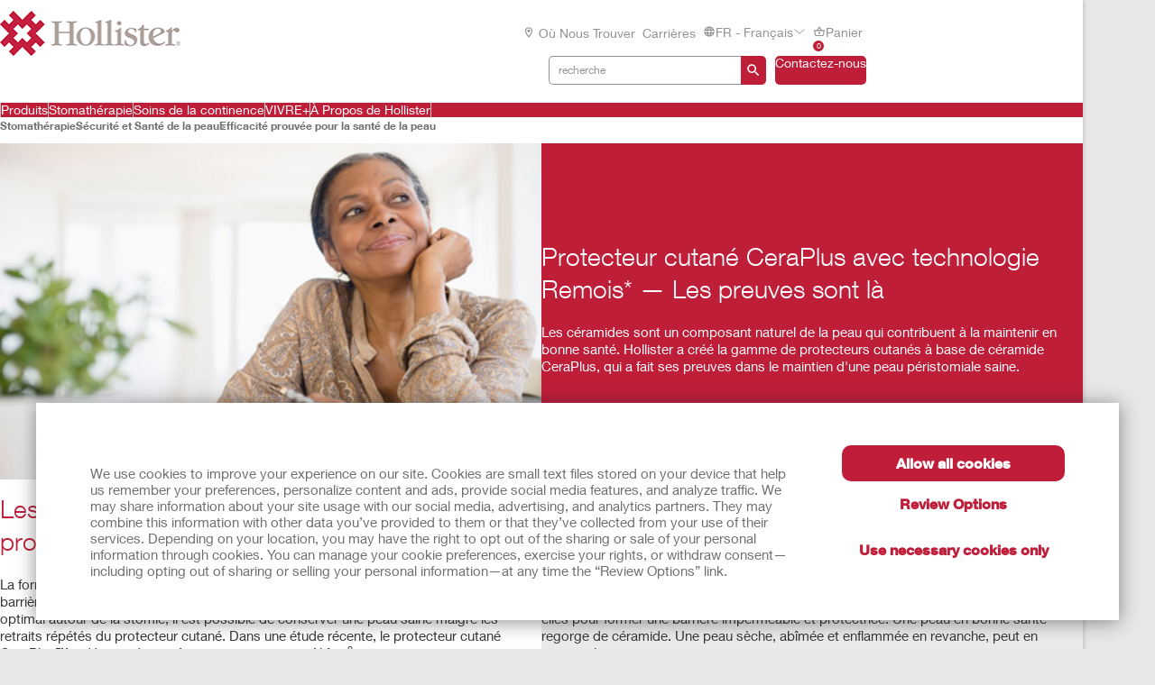

--- FILE ---
content_type: text/html; charset=utf-8
request_url: https://www.hollister.fr/fr-fr/ostomycare/peristomalskinhealth/evidence
body_size: 128522
content:



<!doctype html>
<!--[if IE 8]> <html class="ie8" lang="en"> <![endif]-->
<!--[if IE 9]> <html class="ie9" lang="en"> <![endif]-->
<!--[if (gt IE 9)|!(IE)]><!-->
<html lang="en" xml:lang="en" xmlns="http://www.w3.org/1999/xhtml">
<!--<![endif]-->
<head>
    <!-- Current Server : CD2-->

    <meta charset="utf-8">
    <meta http-equiv="X-UA-Compatible" content="IE=edge,chrome=1">
    <meta name="viewport" content="width=device-width, initial-scale=1, maximum-scale=1">
    <meta http-equiv="Content-Type" content="text/html; charset=UTF-8" />
    <meta name="CODE_LANGUAGE" content="C#" />
    <meta name="vs_defaultClientScript" content="JavaScript" />
    <meta name="vs_targetSchema" content="http://schemas.microsoft.com/intellisense/ie5" />

    <!--Canonical URLs-->
        <link rel="canonical" href="https://www.hollister.fr/fr-fr/ostomycare/peristomalskinhealth/evidence" />
        <!--Hreflanguage-->
                <link rel="alternate" hreflang="pt-br" href="https://www.hollister.com.br/pt-br/ostomycare/peristomalskinhealth/evidence" />
                <link rel="alternate" hreflang="en-ca" href="https://www.hollister.ca/en-ca/ostomycare/peristomalskinhealth/evidence" />
                <link rel="alternate" hreflang="fr-ca" href="https://www.hollister.ca/fr-ca/ostomycare/peristomalskinhealth/evidence" />
                <link rel="alternate" hreflang="es-mx" href="https://www.hollister.com.mx/es-mx/ostomycare/peristomalskinhealth/evidence" />
                <link rel="alternate" hreflang="x-default" href="https://www.hollister.com/en/ostomycare/peristomalskinhealth/evidence" />
                <link rel="alternate" hreflang="fr-be" href="https://www.hollister.be/fr-be/ostomycare/peristomalskinhealth/evidence" />
                <link rel="alternate" hreflang="nl-be" href="https://www.hollister.be/nl-be/ostomycare/peristomalskinhealth/evidence" />
                <link rel="alternate" hreflang="da-dk" href="https://www.hollister.dk/da-dk/ostomycare/peristomalskinhealth/evidence" />
                <link rel="alternate" hreflang="de-de" href="https://www.hollister.de/de-de/ostomycare/peristomalskinhealth/evidence" />
                <link rel="alternate" hreflang="fr-fr" href="https://www.hollister.fr/fr-fr/ostomycare/peristomalskinhealth/evidence" />
                <link rel="alternate" hreflang="en-ie" href="https://www.hollister.ie/en-ie/ostomycare/peristomalskinhealth/evidence" />
                <link rel="alternate" hreflang="it-it" href="https://www.hollister.it/it-it/ostomycare/peristomalskinhealth/evidence" />
                <link rel="alternate" hreflang="nl-nl" href="https://www.hollister.nl/nl-nl/ostomycare/peristomalskinhealth/evidence" />
                <link rel="alternate" hreflang="nb-no" href="https://www.hollister.no/nb-no/ostomycare/peristomalskinhealth/evidence" />
                <link rel="alternate" hreflang="de-ch" href="https://www.hollister.ch/de-ch/ostomycare/peristomalskinhealth/evidence" />
                <link rel="alternate" hreflang="fr-ch" href="https://www.hollister.ch/fr-ch/ostomycare/peristomalskinhealth/evidence" />
                <link rel="alternate" hreflang="fi-fi" href="https://www.hollister.fi/fi-fi/ostomycare/peristomalskinhealth/evidence" />
                <link rel="alternate" hreflang="sv-se" href="https://www.hollister.se/sv-se/ostomycare/peristomalskinhealth/evidence" />
                <link rel="alternate" hreflang="it-ch" href="https://www.hollister.ch/it-ch/ostomycare/peristomalskinhealth/evidence" />
                <link rel="alternate" hreflang="en-gb" href="https://www.hollister.co.uk/en-gb/ostomycare/peristomalskinhealth/evidence" />
                <link rel="alternate" hreflang="de-at" href="https://www.hollister.at/de-at/ostomycare/peristomalskinhealth/evidence" />
                <link rel="alternate" hreflang="en-au" href="https://www.hollister.com.au/en-au/ostomycare/peristomalskinhealth/evidence" />
                <link rel="alternate" hreflang="ja-jp" href="https://www.hollister.co.jp/ja-jp/ostomycare/peristomalskinhealth/evidence" />
                <link rel="alternate" hreflang="en-nz" href="https://www.hollister.co.nz/en-nz/ostomycare/peristomalskinhealth/evidence" />


        <!-- Google Tag Manager -->
            <script nonce="d175263b-97bd-43ba-8163-aa753e337739">
                    (function (w, d, s, l, i) {
                    w[l] = w[l] || []; w[l].push({
                        'gtm.start':
                            new Date().getTime(), event: 'gtm.js'
                    }); var f = d.getElementsByTagName(s)[0],
                        j = d.createElement(s), dl = l != 'dataLayer' ? '&l=' + l : ''; j.async = true; j.src =
                            'https://www.googletagmanager.com/gtm.js?id=' + i + dl; var n = d.querySelector('[nonce]');
                    n && j.setAttribute('nonce', n.nonce || n.getAttribute('nonce')); f.parentNode.insertBefore(j, f);
                })(window, document, 'script', 'dataLayer', 'GTM-PX7DDL');
            </script>
        <!-- End Google Tag Manager -->
    
    <script nonce="d175263b-97bd-43ba-8163-aa753e337739">var gtmEventLabel, gtmEventValue, gtmEventCategory, gtmEventAction;</script>




    


	<script nonce="d175263b-97bd-43ba-8163-aa753e337739" src="/sites/public/design/Hollister/js/jquery-1.11.1.min.js"></script>
	<script nonce="d175263b-97bd-43ba-8163-aa753e337739" src="/sites/public/design/Hollister/js/plugins.js"></script>
		<script nonce="d175263b-97bd-43ba-8163-aa753e337739" src="/sites/public/design/Hollister/js/moment-with-locales.min.js"></script>
	<script nonce="d175263b-97bd-43ba-8163-aa753e337739" src="/sites/public/design/Hollister/js/aws.services.Hollister.js"></script>
	<script nonce="d175263b-97bd-43ba-8163-aa753e337739" src="/sites/public/design/refactor/scripts/main.bundle.js" type="module"></script>
	<script nonce="d175263b-97bd-43ba-8163-aa753e337739" src="/sites/public/design/Hollister/js/auxillary.js"></script>
		<script nonce="d175263b-97bd-43ba-8163-aa753e337739" src="/sites/public/design/Hollister/js/date.format.js"></script>
		<script nonce="d175263b-97bd-43ba-8163-aa753e337739" src="/sites/public/design/Hollister/js/jquery.maskedinput.min.js"></script>
		<script nonce="d175263b-97bd-43ba-8163-aa753e337739" src="/sites/public/design/Hollister/js/securestart.js"></script>

    <link href="/sites/public/design/refactor/css/Hollister.css?v=eKNDpm5eUIQhrCpK_dSagJ6vr2Nbenwd2y9Bg1z6DXE1" rel="stylesheet"/>

    <!--[if IE 8]>
        <link rel="stylesheet" type="text/css" href="/sites/public/design/Hollister/css/ie8.css"/>
    <![endif]-->
    
    
    <link rel="shortcut icon" href="/Sites/Public/Design/Hollister/images/favicon.ico" /><link rel="apple-touch-icon" href="/Sites/Public/Design/Hollister/images/favicon.png" />

        <script nonce="d175263b-97bd-43ba-8163-aa753e337739" type="text/plain" data-cookieconsent="statistics">

            (function(i, s, o, g, r, a, m) {
            i['GoogleAnalyticsObject'] = r;
            i[r] = i[r] ||
                function() {
                (i[r].q = i[r].q || []).push(arguments);
            }, i[r].l = 1 * new Date();
            a = s.createElement(o),
                    m = s.getElementsByTagName(o)[0];
            a.async = 1;
            a.src = g;
            m.parentNode.insertBefore(a, m);
        })(window, document, 'script', '//www.google-analytics.com/analytics.js', 'ga');

        ga('create', 'UA-67908405-1', { 'allowAnchor': true });
        ga('send', 'pageview');

        </script>
    <meta name="google-site-verification" content="5HUpFBHdtyBdLQ9G_UiFN1xCWYLR_76JcRfPEnQX6SE" />
	

    <!-- Metadata -->
    <title>Renforcer la barri&#232;re cutan&#233;e gr&#226;ce &#224; nos traitements | Hollister FR</title>

<meta name="description" content="Hydrater sa peau et restaurer la barrière cutanée est essentiel dès que l'on veut changer une poche de stomie. Découvrez le produit le plus efficace du marché." />
    <!-- End Metadata -->
    <!-- Forms -->
   
    <script nonce="d175263b-97bd-43ba-8163-aa753e337739">
        if (!window.jQuery) {
            var script = document.createElement('script');
            script.type = "text/javascript";
            script.src = "/sites/public/design/dansac/js/jquery-1.11.1.min.js";
            script.nonce = "d175263b-97bd-43ba-8163-aa753e337739";
            document.getElementsByTagName('head')[0].appendChild(script);
        }
    </script>
    <script src="/scripts/jquery.signalR-2.4.3.min.js"></script>
    <script src="https://www.hollister.fr/signalr/hubs"></script>
    
</head>
<body class="useBasketIcon ">
    <noscript class="site_warning"><p><font color="FFFFFF"><b>Ce site fonctionne mieux lorsque JavaScript est activé…</b></font></p></noscript>

    
    <!-- Wrappers -->
    <div class="page-wrapper">
        <!-- Header -->

<header class="main-header">

    
<div class="mobile-header " data-module="mobileHeader">
    <div class="mobile-header__menu-container">
        <button class="mobile-header__menu-button__icon">
            <svg class="mobile-header__menu-button__icon-close" hidden="">
                <use xlink:href="#close-nav"></use>
            </svg>
            <svg class="mobile-header__menu-button__icon-open">
                <use xlink:href="#menu-nav"></use>
            </svg>
        </button>
        
    <nav class="mobile-header__nav-container" hidden="">
        <!-- main nav -->
        <div class="mobile-header__nav__main-nav" id="main-menu">
            
<form action="/Public/Navigation/Header" class="mobile-header__search-bar-container" method="post"><input id="fhController" name="fhController" type="hidden" value="NavigationController" /><input id="fhAction" name="fhAction" type="hidden" value="Header" /><input Name="q" Value="" class="mobile-header__nav__search-bar__input" id="SiteSearchViewModel_q" name="SiteSearchViewModel.q" placeholder="recherche" type="text" value="recherche" />                <div class="mobile-header__nav__search-buttons">
                    <button type="submit" class="mobile-header__nav__search-bar__button">
                        <svg class="mobile-header__menu-button__icon-open">
                            <use xlink:href="#search-icon"></use>
                        </svg>
                    </button>
                </div>
</form>            <ul class="mobile-header__nav__menu">
                    <li class="mobile-header__nav__menu-item has-submenu">
                        <a href="#" class="mobile-header__nav__menu-link" aria-haspopup="true" id="Produits-button-menu" aria-controls="Produits-menu">
                            Produits
                                <svg class="mobile-header__menu-button__icon-open">
                                    <use xlink:href="#chevron_right"></use>
                                </svg>
                        </a>
                    </li>
                    <li class="mobile-header__nav__menu-item has-submenu">
                        <a href="#" class="mobile-header__nav__menu-link" aria-haspopup="true" id="Stomath&#233;rapie-button-menu" aria-controls="Stomath&#233;rapie-menu">
                            Stomath&#233;rapie
                                <svg class="mobile-header__menu-button__icon-open">
                                    <use xlink:href="#chevron_right"></use>
                                </svg>
                        </a>
                    </li>
                    <li class="mobile-header__nav__menu-item has-submenu">
                        <a href="#" class="mobile-header__nav__menu-link" aria-haspopup="true" id="Soins-de-la-continence-button-menu" aria-controls="Soins-de-la-continence-menu">
                            Soins de la continence
                                <svg class="mobile-header__menu-button__icon-open">
                                    <use xlink:href="#chevron_right"></use>
                                </svg>
                        </a>
                    </li>
                    <li class="mobile-header__nav__menu-item has-submenu">
                        <a href="#" class="mobile-header__nav__menu-link" aria-haspopup="true" id="VIVRE+-button-menu" aria-controls="VIVRE+-menu">
                            VIVRE+
                        </a>
                    </li>
                    <li class="mobile-header__nav__menu-item has-submenu">
                        <a href="#" class="mobile-header__nav__menu-link" aria-haspopup="true" id="&#192;-Propos-de-Hollister-button-menu" aria-controls="&#192;-Propos-de-Hollister-menu">
                            &#192; Propos de Hollister
                                <svg class="mobile-header__menu-button__icon-open">
                                    <use xlink:href="#chevron_right"></use>
                                </svg>
                        </a>
                    </li>
            </ul>
            
        <ul class="mobile-header__nav__utility-nav">
                <li class="mobile-header__nav__utility-nav-item has-submenu">
                    <a href="/fr-fr/wheretobuy" class="mobile-header__nav__utility-nav-link">
                            <span>
                                <svg class="mobile-header__menu-button__icon-open">
                                    <use xlink:href="#location-icon"></use>
                                </svg>
                            </span>
                        &#160;O&#249; nous trouver
                    </a>
                </li>
                <li class="mobile-header__nav__utility-nav-item has-submenu">
                    <a href="/fr-fr/about/careeropportunities" class="mobile-header__nav__utility-nav-link">
                        Carri&#232;res
                    </a>
                </li>
            <li class="mobile-header__nav__utility-nav-item has-submenu">
                <a href="#" class="mobile-header__nav__utility-nav-link" id="language-button-menu" aria-controls="language-menu">
                    <span>
                        <svg class="mobile-header__menu-button__icon-open">
                            <use xlink:href="#world-icon"></use>
                        </svg>
                    </span>
                    FR - Fran&#231;ais
                    <svg class="mobile-header__menu-button__icon-open">
                        <use xlink:href="#chevron_right"></use>
                    </svg>
                </a>
            </li>
                <!-- Add more utility nav items as needed -->
            </ul>
            <a href="/fr-fr/frcontactuspage" class="mobile-header__nav__contact-button">Contactez-nous</a>
        </div>
        <!-- products nav -->
            <div class="mobile-header__nav__submenu-container" id="Produits-menu" aria-labelledby="Produits-button-menu" aria-hidden="true" hidden="">
                <ul class="mobile-header__nav__submenu">
                    <li class="mobile-header__nav__submenu-title" role="presentation">
                        <button class="mobile-header__nav__back-button" aria-label="Back to Main Menu" aria-controls="main-menu">
                            <span>
                                <svg class="mobile-header__menu-button__icon-open">
                                    <use xlink:href="#chevron_left"></use>
                                </svg>
                            </span>
                            Retour au menu principal
                        </button>
                        <h2>Produits</h2>
                    </li>
                        <li class="mobile-header__nav__submenu-item has-submenu">
                            <a href="#" aria-haspopup="true" aria-controls="Cat&#233;gories-de-produits-menu" id="Cat&#233;gories-de-produits-button-menu">
                                Cat&#233;gories de produits
                                    <svg class="mobile-header__menu-button__icon-open">
                                        <use xlink:href="#chevron_right"></use>
                                    </svg>
                            </a>
                        </li>
                        <li class="mobile-header__nav__submenu-item has-submenu">
                            <a href="#" aria-haspopup="true" aria-controls="Familles-de-produits-menu" id="Familles-de-produits-button-menu">
                                Familles de produits
                                    <svg class="mobile-header__menu-button__icon-open">
                                        <use xlink:href="#chevron_right"></use>
                                    </svg>
                            </a>
                        </li>
                        <li class="mobile-header__nav__submenu-item has-submenu">
                            <a href="/fr-fr/products" aria-haspopup="true" aria-controls="Voir-tous-les-produits-menu" id="Voir-tous-les-produits-button-menu">
                                Voir tous les produits
                            </a>
                        </li>
                </ul>
            </div>
            <!-- explore by products -->
                    <div class="mobile-header__nav__submenu-container" aria-labelledby="Cat&#233;gories-de-produits-button-menu" aria-hidden="true" id="Cat&#233;gories-de-produits-menu" hidden="">
                        <ul class="mobile-header__nav__submenu">
                            <li class="mobile-header__nav__submenu-title" role="presentation">
                                <button class="mobile-header__nav__back-button" aria-label="Back to Main Menu" aria-controls="Produits-menu">
                                    <span>
                                        <svg class="mobile-header__menu-button__icon-open">
                                            <use xlink:href="#chevron_left"></use>
                                        </svg>
                                    </span>
                                    Retour
                                </button>
                                <h2>Cat&#233;gories de produits</h2>
                            </li>
                                <li class="mobile-header__nav__submenu-item submenu-item--product">
                                    <a href="/fr-fr/products/ostomy-care-products">Produits de stomath&#233;rapie</a>
                                    <span>
                                        Pour une meilleure qualit&#233; de vie
                                    </span>
                                </li>
                                <li class="mobile-header__nav__submenu-item submenu-item--product">
                                    <a href="/fr-fr/products/continence-care-products">Produits des soins de la continence</a>
                                    <span>
                                        Confort, protection et discr&#233;tion
                                    </span>
                                </li>
                        </ul>
                    </div>
                    <div class="mobile-header__nav__submenu-container" aria-labelledby="Familles-de-produits-button-menu" aria-hidden="true" id="Familles-de-produits-menu" hidden="">
                        <ul class="mobile-header__nav__submenu">
                            <li class="mobile-header__nav__submenu-title" role="presentation">
                                <button class="mobile-header__nav__back-button" aria-label="Back to Main Menu" aria-controls="Produits-menu">
                                    <span>
                                        <svg class="mobile-header__menu-button__icon-open">
                                            <use xlink:href="#chevron_left"></use>
                                        </svg>
                                    </span>
                                    Retour
                                </button>
                                <h2>Familles de produits</h2>
                            </li>
                                <li class="mobile-header__nav__submenu-item submenu-item--product">
                                    <a href="/products/Ostomy-Care-Products/CeraPlus">CeraPlus™ - Produits de stomath&#233;rapie</a>
                                    <span>
                                        Pour r&#233;pondre &#224; vos besoins de s&#233;curit&#233; et de sant&#233; de la peau
                                    </span>
                                </li>
                                <li class="mobile-header__nav__submenu-item submenu-item--product">
                                    <a href="/products/Continence-Care-Products/Infyna-Chic">Sondes Infyna Chic™</a>
                                    <span>
                                        Discr&#233;tion et design inspir&#233;
                                    </span>
                                </li>
                                <li class="mobile-header__nav__submenu-item submenu-item--product">
                                    <a href="/products/Continence-Care-Products/VaPro">Sondes VaPro™ Catheters</a>
                                    <span>
                                        Avec protection 100% No Touch
                                    </span>
                                </li>
                        </ul>
                    </div>
            <div class="mobile-header__nav__submenu-container" id="Stomath&#233;rapie-menu" aria-labelledby="Stomath&#233;rapie-button-menu" aria-hidden="true" hidden="">
                <ul class="mobile-header__nav__submenu">
                    <li class="mobile-header__nav__submenu-title" role="presentation">
                        <button class="mobile-header__nav__back-button" aria-label="Back to Main Menu" aria-controls="main-menu">
                            <span>
                                <svg class="mobile-header__menu-button__icon-open">
                                    <use xlink:href="#chevron_left"></use>
                                </svg>
                            </span>
                            Retour au menu principal
                        </button>
                        <h2>Stomath&#233;rapie</h2>
                    </li>
                        <li class="mobile-header__nav__submenu-item has-submenu">
                            <a href="/fr-fr/ostomycare/cerapluslineofproducts" aria-haspopup="true" aria-controls="Gamme-de-produits-CeraPlus™-menu" id="Gamme-de-produits-CeraPlus™-button-menu">
                                Gamme de produits CeraPlus™
                            </a>
                        </li>
                        <li class="mobile-header__nav__submenu-item has-submenu">
                            <a href="/fr-fr/ostomycare/peristomalskinhealth" aria-haspopup="true" aria-controls="S&#233;curit&#233;-et-sant&#233;-de-la-peau-menu" id="S&#233;curit&#233;-et-sant&#233;-de-la-peau-button-menu">
                                S&#233;curit&#233; et sant&#233; de la peau
                            </a>
                        </li>
                        <li class="mobile-header__nav__submenu-item has-submenu">
                            <a href="/fr-fr/ostomycare/cerapluslineofproducts/ceraplustestimonials" aria-haspopup="true" aria-controls="T&#233;moignages-menu" id="T&#233;moignages-button-menu">
                                T&#233;moignages
                            </a>
                        </li>
                        <li class="mobile-header__nav__submenu-item has-submenu">
                            <a href="/fr-fr/ostomycare/ostomylearningcenter" aria-haspopup="true" aria-controls="Centre-d&#39;apprentissage-sur-les-soins-de-stomie-menu" id="Centre-d&#39;apprentissage-sur-les-soins-de-stomie-button-menu">
                                Centre d&#39;apprentissage sur les soins de stomie
                            </a>
                        </li>
                        <li class="mobile-header__nav__submenu-item has-submenu">
                            <a href="/fr-fr/ostomycare/ostomy-clinical-education" aria-haspopup="true" aria-controls="Contenu-pour-les-soignants-menu" id="Contenu-pour-les-soignants-button-menu">
                                Contenu pour les soignants
                            </a>
                        </li>
                        <li class="mobile-header__nav__submenu-item has-submenu">
                            <a href="/fr-fr/ostomycare/educationaltools" aria-haspopup="true" aria-controls="Outils-p&#233;dagogiques--menu" id="Outils-p&#233;dagogiques--button-menu">
                                Outils p&#233;dagogiques 
                            </a>
                        </li>
                </ul>
                    <div class="mobile-header__card">
                        <a href="/fr-fr/update" class="mobile-header__card-wrapper-link">
                                <img class="mobile-header__card__image" src="/-/media/images/hollister/flyoutfeature-images/hollister-kv-rita-landscape-145x145.jpg" alt="">
                            <div class="mobile-header__card__content">
                                <h2 class="mobile-header__card-title">
                                    Nos nouvelles solutions CeraPlus™ 
                                </h2>
                                <div class="mobile-header__card-paragraph">
                                    Nos nouvelles solutions CeraPlus™. D&#233;couvrez les b&#233;n&#233;fices de la gamme CeraPlus™ am&#233;lior&#233;e ici
                                </div>
                                    <span class="mobile-header__card-link">EN SAVOIR PLUS</span>
                            </div>
                        </a>
                    </div>
            </div>
            <!-- explore by products -->
            <div class="mobile-header__nav__submenu-container" id="Soins-de-la-continence-menu" aria-labelledby="Soins-de-la-continence-button-menu" aria-hidden="true" hidden="">
                <ul class="mobile-header__nav__submenu">
                    <li class="mobile-header__nav__submenu-title" role="presentation">
                        <button class="mobile-header__nav__back-button" aria-label="Back to Main Menu" aria-controls="main-menu">
                            <span>
                                <svg class="mobile-header__menu-button__icon-open">
                                    <use xlink:href="#chevron_left"></use>
                                </svg>
                            </span>
                            Retour au menu principal
                        </button>
                        <h2>Soins de la continence</h2>
                    </li>
                        <li class="mobile-header__nav__submenu-item has-submenu">
                            <a href="/fr-FR/continencecare/continencecarelineofproducts" aria-haspopup="true" aria-controls="Produits-de-soins-de-la-continence-menu" id="Produits-de-soins-de-la-continence-button-menu">
                                Produits de soins de la continence
                            </a>
                        </li>
                        <li class="mobile-header__nav__submenu-item has-submenu">
                            <a href="/fr-fr/continencecare/continencelearningcenter" aria-haspopup="true" aria-controls="Centre-d&#39;apprentissage-menu" id="Centre-d&#39;apprentissage-button-menu">
                                Centre d&#39;apprentissage
                            </a>
                        </li>
                        <li class="mobile-header__nav__submenu-item has-submenu">
                            <a href="/fr-fr/continencecare/educationaltools" aria-haspopup="true" aria-controls="Outils-p&#233;dagogiques-rapides-menu" id="Outils-p&#233;dagogiques-rapides-button-menu">
                                Outils p&#233;dagogiques rapides
                            </a>
                        </li>
                        <li class="mobile-header__nav__submenu-item has-submenu">
                            <a href="/fr-fr/continencecare/continence-clinical-education" aria-haspopup="true" aria-controls="Formation-clinique-sur-les-soins-de-la-continence-menu" id="Formation-clinique-sur-les-soins-de-la-continence-button-menu">
                                Formation clinique sur les soins de la continence
                            </a>
                        </li>
                </ul>
                    <div class="mobile-header__card">
                        <a href="/fr-fr/continencecare/vapro" class="mobile-header__card-wrapper-link">
                                <img class="mobile-header__card__image" src="/-/media/images/hollister/splash-images/vapronotouch/6023_holcog_fingertips_145x97.jpg" alt="VaPro F-Style catheter">
                            <div class="mobile-header__card__content">
                                <h2 class="mobile-header__card-title">
                                    Les sondes VaPro™
                                </h2>
                                <div class="mobile-header__card-paragraph">
                                    Avec la protection 100 % No Touch*, tout ce que vous touchez, ne touche pas la sonde VaPro. (*Sans contact)

                                </div>
                                    <span class="mobile-header__card-link">En savoir plus</span>
                            </div>
                        </a>
                    </div>
            </div>
            <!-- explore by products -->
            <div class="mobile-header__nav__submenu-container" id="VIVRE+-menu" aria-labelledby="VIVRE+-button-menu" aria-hidden="true" hidden="">
                <ul class="mobile-header__nav__submenu">
                    <li class="mobile-header__nav__submenu-title" role="presentation">
                        <button class="mobile-header__nav__back-button" aria-label="Back to Main Menu" aria-controls="main-menu">
                            <span>
                                <svg class="mobile-header__menu-button__icon-open">
                                    <use xlink:href="#chevron_left"></use>
                                </svg>
                            </span>
                            Retour au menu principal
                        </button>
                        <h2>VIVRE+</h2>
                    </li>
                </ul>
            </div>
            <!-- explore by products -->
            <div class="mobile-header__nav__submenu-container" id="&#192;-Propos-de-Hollister-menu" aria-labelledby="&#192;-Propos-de-Hollister-button-menu" aria-hidden="true" hidden="">
                <ul class="mobile-header__nav__submenu">
                    <li class="mobile-header__nav__submenu-title" role="presentation">
                        <button class="mobile-header__nav__back-button" aria-label="Back to Main Menu" aria-controls="main-menu">
                            <span>
                                <svg class="mobile-header__menu-button__icon-open">
                                    <use xlink:href="#chevron_left"></use>
                                </svg>
                            </span>
                            Retour au menu principal
                        </button>
                        <h2>&#192; Propos de Hollister</h2>
                    </li>
                        <li class="mobile-header__nav__submenu-item has-submenu">
                            <a href="/fr-fr/about/careersupdate" aria-haspopup="true" aria-controls="Carri&#232;res-Hollister-menu" id="Carri&#232;res-Hollister-button-menu">
                                Carri&#232;res Hollister
                            </a>
                        </li>
                        <li class="mobile-header__nav__submenu-item has-submenu">
                            <a href="/fr-fr/about/associatestories" aria-haspopup="true" aria-controls="T&#233;moignages-de-collaborateurs-menu" id="T&#233;moignages-de-collaborateurs-button-menu">
                                T&#233;moignages de collaborateurs
                            </a>
                        </li>
                        <li class="mobile-header__nav__submenu-item has-submenu">
                            <a href="/fr-fr/about/globallocations" aria-haspopup="true" aria-controls="Sites-internationaux-menu" id="Sites-internationaux-button-menu">
                                Sites internationaux
                            </a>
                        </li>
                        <li class="mobile-header__nav__submenu-item has-submenu">
                            <a href="/fr-fr/about/hollisterhistory" aria-haspopup="true" aria-controls="Histoire-de-Hollister-menu" id="Histoire-de-Hollister-button-menu">
                                Histoire de Hollister
                            </a>
                        </li>
                </ul>
                    <div class="mobile-header__card">
                        <a href="/fr-fr/about/environmentalresponsibility" class="mobile-header__card-wrapper-link">
                                <img class="mobile-header__card__image" src="/-/media/images/hollister/flyoutfeature-images/hollister_environmental_flyout_145x122.png" alt="">
                            <div class="mobile-header__card__content">
                                <h2 class="mobile-header__card-title">
                                    Responsabilit&#233; environnementale
                                </h2>
                                <div class="mobile-header__card-paragraph">
                                    Voyez comment nous sommes de bons intendants des ressources de la Terre.
                                </div>
                                    <span class="mobile-header__card-link">Pour en savoir plus</span>
                            </div>
                        </a>
                    </div>
            </div>
            <!-- explore by products -->
        <!-- Language -->
        <div class="mobile-header__nav__submenu-container" aria-labelledby="language-button-menu" id="language-menu" aria-hidden="true" hidden="">
            <ul class="mobile-header__nav__submenu language-list">
                <li class="mobile-header__nav__submenu-title" role="presentation">
                    <button class="mobile-header__nav__back-button" aria-label="Back to Main Menu" aria-controls="main-menu">
                        <span>
                            <svg class="mobile-header__menu-button__icon-open">
                                <use xlink:href="#chevron_left"></use>
                            </svg>
                        </span>
                        Retour
                    </button>
                    <h2>Changer de pays et de langue</h2>
                </li>

                    <li class="mobile-header__nav__submenu-item language-item">
                        <!--create an accordion -->
                        <button class="mobile-header__nav__submenu-item__accordion-button" aria-expanded="false" aria-controls="language-item-0">
                            Am&#233;riques  <span>(5)</span>
                            <svg class="mobile-header__menu-button__icon-open plus-icon">
                                <use xlink:href="#plus-accordion"></use>
                            </svg>
                            <svg class="mobile-header__menu-button__icon-open minus-icon" hidden="">
                                <use xlink:href="#minus-accordion"></use>
                            </svg>
                        </button>
                        <div class="mobile-header__nav__submenu-item__content" id="language-item-0" hidden="">
                            <ul class="mobile-header__nav__submenu-item__content__list">
                                    <li class="mobile-header__nav__submenu-item__content__list-item">
<a href="/Public/Globalization/CountrySelectPage?commandArgument=pt-BR%7Chollisterbr">Brasil - Portugu&#234;s</a>                                    </li>
                                    <li class="mobile-header__nav__submenu-item__content__list-item">
<a href="/Public/Globalization/CountrySelectPage?commandArgument=en-CA%7Chollisterca">Canada - English</a>                                    </li>
                                    <li class="mobile-header__nav__submenu-item__content__list-item">
<a href="/Public/Globalization/CountrySelectPage?commandArgument=fr-CA%7Chollisterca">Canada - Fran&#231;ais</a>                                    </li>
                                    <li class="mobile-header__nav__submenu-item__content__list-item">
<a href="/Public/Globalization/CountrySelectPage?commandArgument=es-MX%7Chollistermx">M&#233;xico - Espa&#241;ol</a>                                    </li>
                                    <li class="mobile-header__nav__submenu-item__content__list-item">
<a href="/Public/Globalization/CountrySelectPage?commandArgument=en%7Chollister">United States - English</a>                                    </li>
                            </ul>
                        </div>
                    </li>
                    <li class="mobile-header__nav__submenu-item language-item">
                        <!--create an accordion -->
                        <button class="mobile-header__nav__submenu-item__accordion-button" aria-expanded="false" aria-controls="language-item-1">
                            Europe <span>(18)</span>
                            <svg class="mobile-header__menu-button__icon-open plus-icon">
                                <use xlink:href="#plus-accordion"></use>
                            </svg>
                            <svg class="mobile-header__menu-button__icon-open minus-icon" hidden="">
                                <use xlink:href="#minus-accordion"></use>
                            </svg>
                        </button>
                        <div class="mobile-header__nav__submenu-item__content" id="language-item-1" hidden="">
                            <ul class="mobile-header__nav__submenu-item__content__list">
                                    <li class="mobile-header__nav__submenu-item__content__list-item">
<a href="/Public/Globalization/CountrySelectPage?commandArgument=fr-BE%7Chollisterbe">Belgique - fran&#231;ais</a>                                    </li>
                                    <li class="mobile-header__nav__submenu-item__content__list-item">
<a href="/Public/Globalization/CountrySelectPage?commandArgument=nl-BE%7Chollisterbe">Belgi&#235; - Nederlands</a>                                    </li>
                                    <li class="mobile-header__nav__submenu-item__content__list-item">
<a href="/Public/Globalization/CountrySelectPage?commandArgument=da-DK%7Chollisterdk">Danmark - Dansk</a>                                    </li>
                                    <li class="mobile-header__nav__submenu-item__content__list-item">
<a href="/Public/Globalization/CountrySelectPage?commandArgument=de-DE%7Chollisterde">Deutschland - Deutsch</a>                                    </li>
                                    <li class="mobile-header__nav__submenu-item__content__list-item">
<a href="/Public/Globalization/CountrySelectPage?commandArgument=es-ES%7Chollisteres">Espa&#241;a - Espa&#241;ol</a>                                    </li>
                                    <li class="mobile-header__nav__submenu-item__content__list-item">
<a href="/Public/Globalization/CountrySelectPage?commandArgument=sv-FI%7Chollisterfi">Finland - svenska</a>                                    </li>
                                    <li class="mobile-header__nav__submenu-item__content__list-item">
<a href="/Public/Globalization/CountrySelectPage?commandArgument=fr-FR%7Chollisterfr">France - Fran&#231;ais</a>                                    </li>
                                    <li class="mobile-header__nav__submenu-item__content__list-item">
<a href="/Public/Globalization/CountrySelectPage?commandArgument=en-IE%7Chollisterie">Ireland - English</a>                                    </li>
                                    <li class="mobile-header__nav__submenu-item__content__list-item">
<a href="/Public/Globalization/CountrySelectPage?commandArgument=it-IT%7Chollisterit">Italia - Italiano</a>                                    </li>
                                    <li class="mobile-header__nav__submenu-item__content__list-item">
<a href="/Public/Globalization/CountrySelectPage?commandArgument=nl-NL%7Chollisternl">Nederland - Nederlands</a>                                    </li>
                                    <li class="mobile-header__nav__submenu-item__content__list-item">
<a href="/Public/Globalization/CountrySelectPage?commandArgument=nb-NO%7Chollisterno">Norge - Norsk</a>                                    </li>
                                    <li class="mobile-header__nav__submenu-item__content__list-item">
<a href="/Public/Globalization/CountrySelectPage?commandArgument=de-CH%7Chollisterch">Schweiz - Deutsch</a>                                    </li>
                                    <li class="mobile-header__nav__submenu-item__content__list-item">
<a href="/Public/Globalization/CountrySelectPage?commandArgument=fr-CH%7Chollisterch">Suisse - fran&#231;ais</a>                                    </li>
                                    <li class="mobile-header__nav__submenu-item__content__list-item">
<a href="/Public/Globalization/CountrySelectPage?commandArgument=fi-FI%7Chollisterfi">Suomi - suomi</a>                                    </li>
                                    <li class="mobile-header__nav__submenu-item__content__list-item">
<a href="/Public/Globalization/CountrySelectPage?commandArgument=sv-SE%7Chollisterse">Sverige - svenska</a>                                    </li>
                                    <li class="mobile-header__nav__submenu-item__content__list-item">
<a href="/Public/Globalization/CountrySelectPage?commandArgument=it-CH%7Chollisterch">Svizzera - Italiano</a>                                    </li>
                                    <li class="mobile-header__nav__submenu-item__content__list-item">
<a href="/Public/Globalization/CountrySelectPage?commandArgument=en-GB%7Chollisteruk">UK - English</a>                                    </li>
                                    <li class="mobile-header__nav__submenu-item__content__list-item">
<a href="/Public/Globalization/CountrySelectPage?commandArgument=de-AT%7Chollisterat">&#214;sterreich - Deutsch</a>                                    </li>
                            </ul>
                        </div>
                    </li>
                    <li class="mobile-header__nav__submenu-item language-item">
                        <!--create an accordion -->
                        <button class="mobile-header__nav__submenu-item__accordion-button" aria-expanded="false" aria-controls="language-item-2">
                            Asie / Pacifique <span>(3)</span>
                            <svg class="mobile-header__menu-button__icon-open plus-icon">
                                <use xlink:href="#plus-accordion"></use>
                            </svg>
                            <svg class="mobile-header__menu-button__icon-open minus-icon" hidden="">
                                <use xlink:href="#minus-accordion"></use>
                            </svg>
                        </button>
                        <div class="mobile-header__nav__submenu-item__content" id="language-item-2" hidden="">
                            <ul class="mobile-header__nav__submenu-item__content__list">
                                    <li class="mobile-header__nav__submenu-item__content__list-item">
<a href="/Public/Globalization/CountrySelectPage?commandArgument=en-AU%7Chollisterau">Australia - English</a>                                    </li>
                                    <li class="mobile-header__nav__submenu-item__content__list-item">
<a href="/Public/Globalization/CountrySelectPage?commandArgument=ja-JP%7Chollisterjp">日本 - 日本語</a>                                    </li>
                                    <li class="mobile-header__nav__submenu-item__content__list-item">
<a href="/Public/Globalization/CountrySelectPage?commandArgument=en-NZ%7Chollisternz">New Zealand - English</a>                                    </li>
                            </ul>
                        </div>
                    </li>
            </ul>
        </div>
        <!-- Login -->
        <div class="mobile-header__nav__submenu-container" aria-labelledby="login-button-menu" id="login-menu" aria-hidden="true" hidden="">
            <ul class="mobile-header__nav__submenu ">
                <li class="mobile-header__nav__submenu-title" role="presentation">
                    <button class="mobile-header__nav__back-button" aria-label="Back to Main Menu" aria-controls="main-menu">
                        <span>
                            <svg class="mobile-header__menu-button__icon-open">
                                <use xlink:href="#chevron_left"></use>
                            </svg>
                        </span>
                        Retour au menu principal
                    </button>
                    <h2>
Sign up or Login                    </h2>
                </li>
            </ul>
        </div>
    </nav>
    </div>
    <div class="mobile-header__logo">
        <a id="logo" href="/fr-fr/">
            <img src="/-/media/images/sites/public/hollister/logo.png?la=fr-FR&amp;h=50&amp;w=201&amp;hash=2EE0BCD49AD515796D7B03FFC15D3607" class="mobile-header__logo__image" alt="" loading="Lazy" />
        </a>
    </div>
    <div class="mobile-header__cart-container">
            <div class="mobile-header__cart-button">
                <button class="mobile-header__menu-button__icon">
                    <svg class="mobile-header__menu-button__icon-open">
                        <use xlink:href="#cart-nav"></use>
                    </svg>
                    Panier
                    <span class="mobile-header__cart-button-counter">0</span>
                </button>
            </div>
        </div>
</div>

<div class="desktop-header " data-module="desktopHeader">
    <div class="desktop-header__container">
        <div class="desktop-header__actions-container desktop-header-container">
            <div class="desktop-header__logo-container">
                <a id="logo" href="/fr-fr/">
                    <img src="/-/media/images/sites/public/hollister/logo.png?la=fr-FR&amp;h=50&amp;w=201&amp;hash=2EE0BCD49AD515796D7B03FFC15D3607" class="desktop-header__logo__image" alt="" loading="Lazy" />
                </a>
            </div>
            
        <ul class="desktop-header__nav__utility-nav">
                <li class="desktop-header__nav__utility-nav-item">
                    <a href="/fr-fr/wheretobuy" class="desktop-header__nav__utility-nav-link">
                            <svg class="desktop-header__menu-button__icon-open">
                                <use xlink:href="#location-icon"></use>
                            </svg>
                        &#160;O&#249; nous trouver
                    </a>
                </li>
                <li class="desktop-header__nav__utility-nav-item">
                    <a href="/fr-fr/about/careeropportunities" class="desktop-header__nav__utility-nav-link">
                        Carri&#232;res
                    </a>
                </li>
            <li class="desktop-header__nav__utility-nav-item desktop-header__nav__utility-nav-item--language">
                <a href="#" class="desktop-header__nav__utility-nav-link" id="language-button-menu" aria-controls="language-desktop-menu">
                    <span>
                        <svg class="desktop-header__menu-button__icon-open">
                            <use xlink:href="#world-icon"></use>
                        </svg>
                    </span>
                    <div class="desktop-header__current-language">
                        FR - Fran&#231;ais
                    </div>
                    <svg class="desktop-header__menu-button__icon-open down-icon">
                        <use xlink:href="#chevron-down"></use>
                    </svg>
                </a>
                <div class="desktop-header__utility-subnav" id="language-desktop-menu" aria-labelledby="language-button-menu" hidden="">
                    <ul class="desktop-header__utility-subnav-list">
                        <li class="desktop-header__nav__submenu-title">
                            Changer de pays et de langue
                        </li>

                            <li class="desktop-header__nav__submenu-item">
                                <button class="desktop-header__nav__submenu-item__accordion-button" aria-expanded="false" aria-controls="language-desktop-item-0">
                                    Am&#233;riques  <span> (5)</span>
                                    <svg class="desktop-header__menu-button__icon-open plus-icon">
                                        <use xlink:href="#plus-accordion"></use>
                                    </svg>
                                    <svg class="desktop-header__menu-button__icon-open minus-icon" hidden="">
                                        <use xlink:href="#minus-accordion"></use>
                                    </svg>
                                </button>
                                <div class="desktop-header__nav__submenu-item__content" id="language-desktop-item-0" hidden="">
                                        <ul class="desktop-header__nav__submenu-item__content__list">
                                                <li class="desktop-header__nav__submenu-item__content__list-item">
                                                    <a href="https://www.hollister.com.br/pt-br/">Brasil - Portugu&#234;s</a>
                                                </li>
                                                <li class="desktop-header__nav__submenu-item__content__list-item">
                                                    <a href="https://www.hollister.ca/en-ca/">Canada - English</a>
                                                </li>
                                                <li class="desktop-header__nav__submenu-item__content__list-item">
                                                    <a href="https://www.hollister.ca/fr-ca/">Canada - Fran&#231;ais</a>
                                                </li>
                                                <li class="desktop-header__nav__submenu-item__content__list-item">
                                                    <a href="https://www.hollister.com.mx/es-mx/">M&#233;xico - Espa&#241;ol</a>
                                                </li>
                                                <li class="desktop-header__nav__submenu-item__content__list-item">
                                                    <a href="https://www.hollister.com/en/">United States - English</a>
                                                </li>
                                        </ul>
                                </div>
                            </li>
                            <li class="desktop-header__nav__submenu-item">
                                <button class="desktop-header__nav__submenu-item__accordion-button" aria-expanded="false" aria-controls="language-desktop-item-1">
                                    Europe <span> (18)</span>
                                    <svg class="desktop-header__menu-button__icon-open plus-icon">
                                        <use xlink:href="#plus-accordion"></use>
                                    </svg>
                                    <svg class="desktop-header__menu-button__icon-open minus-icon" hidden="">
                                        <use xlink:href="#minus-accordion"></use>
                                    </svg>
                                </button>
                                <div class="desktop-header__nav__submenu-item__content" id="language-desktop-item-1" hidden="">
                                        <ul class="desktop-header__nav__submenu-item__content__list">
                                                <li class="desktop-header__nav__submenu-item__content__list-item">
                                                    <a href="https://www.hollister.be/fr-be/">Belgique - fran&#231;ais</a>
                                                </li>
                                                <li class="desktop-header__nav__submenu-item__content__list-item">
                                                    <a href="https://www.hollister.be/nl-be/">Belgi&#235; - Nederlands</a>
                                                </li>
                                                <li class="desktop-header__nav__submenu-item__content__list-item">
                                                    <a href="https://www.hollister.dk/da-dk/">Danmark - Dansk</a>
                                                </li>
                                                <li class="desktop-header__nav__submenu-item__content__list-item">
                                                    <a href="https://www.hollister.de/de-de/">Deutschland - Deutsch</a>
                                                </li>
                                                <li class="desktop-header__nav__submenu-item__content__list-item">
                                                    <a href="https://www.hollister.es/es-es/">Espa&#241;a - Espa&#241;ol</a>
                                                </li>
                                                <li class="desktop-header__nav__submenu-item__content__list-item">
                                                    <a href="https://www.hollister.fi/sv-fi/">Finland - svenska</a>
                                                </li>
                                                <li class="desktop-header__nav__submenu-item__content__list-item">
                                                    <a href="https://www.hollister.fr/fr-fr/">France - Fran&#231;ais</a>
                                                </li>
                                                <li class="desktop-header__nav__submenu-item__content__list-item">
                                                    <a href="https://www.hollister.ie/en-ie/">Ireland - English</a>
                                                </li>
                                                <li class="desktop-header__nav__submenu-item__content__list-item">
                                                    <a href="https://www.hollister.it/it-it/">Italia - Italiano</a>
                                                </li>
                                                <li class="desktop-header__nav__submenu-item__content__list-item">
                                                    <a href="https://www.hollister.nl/nl-nl/">Nederland - Nederlands</a>
                                                </li>
                                        </ul>
                                        <ul class="desktop-header__nav__submenu-item__content__list">
                                                <li class="desktop-header__nav__submenu-item__content__list-item">
                                                    <a href="https://www.hollister.no/nb-no/">Norge - Norsk</a>
                                                </li>
                                                <li class="desktop-header__nav__submenu-item__content__list-item">
                                                    <a href="https://www.hollister.ch/de-ch/">Schweiz - Deutsch</a>
                                                </li>
                                                <li class="desktop-header__nav__submenu-item__content__list-item">
                                                    <a href="https://www.hollister.ch/fr-ch/">Suisse - fran&#231;ais</a>
                                                </li>
                                                <li class="desktop-header__nav__submenu-item__content__list-item">
                                                    <a href="https://www.hollister.fi/fi-fi/">Suomi - suomi</a>
                                                </li>
                                                <li class="desktop-header__nav__submenu-item__content__list-item">
                                                    <a href="https://www.hollister.se/sv-se/">Sverige - svenska</a>
                                                </li>
                                                <li class="desktop-header__nav__submenu-item__content__list-item">
                                                    <a href="https://www.hollister.ch/it-ch/">Svizzera - Italiano</a>
                                                </li>
                                                <li class="desktop-header__nav__submenu-item__content__list-item">
                                                    <a href="https://www.hollister.co.uk/en-gb/">UK - English</a>
                                                </li>
                                                <li class="desktop-header__nav__submenu-item__content__list-item">
                                                    <a href="https://www.hollister.at/de-at/">&#214;sterreich - Deutsch</a>
                                                </li>
                                        </ul>
                                </div>
                            </li>
                            <li class="desktop-header__nav__submenu-item">
                                <button class="desktop-header__nav__submenu-item__accordion-button" aria-expanded="false" aria-controls="language-desktop-item-2">
                                    Asie / Pacifique <span> (3)</span>
                                    <svg class="desktop-header__menu-button__icon-open plus-icon">
                                        <use xlink:href="#plus-accordion"></use>
                                    </svg>
                                    <svg class="desktop-header__menu-button__icon-open minus-icon" hidden="">
                                        <use xlink:href="#minus-accordion"></use>
                                    </svg>
                                </button>
                                <div class="desktop-header__nav__submenu-item__content" id="language-desktop-item-2" hidden="">
                                        <ul class="desktop-header__nav__submenu-item__content__list">
                                                <li class="desktop-header__nav__submenu-item__content__list-item">
                                                    <a href="https://www.hollister.com.au/en-au/">Australia - English</a>
                                                </li>
                                                <li class="desktop-header__nav__submenu-item__content__list-item">
                                                    <a href="https://www.hollister.co.jp/ja-jp/">日本 - 日本語</a>
                                                </li>
                                                <li class="desktop-header__nav__submenu-item__content__list-item">
                                                    <a href="https://www.hollister.co.nz/en-nz/">New Zealand - English</a>
                                                </li>
                                        </ul>
                                </div>
                            </li>
                    </ul>
                </div>
            </li>
                            <li class="desktop-header__nav__utility-nav-item desktop-header__nav__utility-nav-item--cart">
                    <a href="#" class="desktop-header__nav__utility-nav-link">
                        <div class="desktop-header__nav__utility-nav-link--icon-counter">
                            <svg class="desktop-header__menu-button__icon-open">
                                <use xlink:href="#cart-nav"></use>
                            </svg>
                            <span class="desktop-header__cart-button-counter">0</span>
                        </div>
                        Panier
                    </a>
                </li>
        </ul>
        </div>
        <div class="desktop-header__search-container desktop-header-container">
            
<form action="/Public/Navigation/Header" class="desktop-header__search-bar-container" method="post"><input id="fhController" name="fhController" type="hidden" value="NavigationController" /><input id="fhAction" name="fhAction" type="hidden" value="Header" /><input Name="q" Value="" class="desktop-header__nav__search-bar__input" id="SiteSearchViewModel_q" name="SiteSearchViewModel.q" placeholder="recherche" type="text" value="recherche" />                <button type="submit" class="desktop-header__nav__search-bar__button">
                    <svg class="desktop-header__menu-button__icon-open">
                        <use xlink:href="#search-icon"></use>
                    </svg>
                </button>
</form>                            <a href="/fr-fr/frcontactuspage" class="desktop-header__nav__contact-us-cta">Contactez-nous</a>
        </div>
        
        <div class="desktop-header__nav-wrapper">
            <nav class="desktop-header__nav desktop-header-container">
                <ul class="desktop-header__nav-list">
                        <li class="desktop-header__nav-item has-submenu">
                            <a href="/fr-fr/products" class="desktop-header__nav-link" id="5ec19cf4-8710-4974-8861-9cc9936b44b2-desktop-button" aria-controls="5ec19cf4-8710-4974-8861-9cc9936b44b2-desktop-menu">Produits</a>
                            <div class="desktop-header__submenu desktop-header__submenu--left" id="5ec19cf4-8710-4974-8861-9cc9936b44b2-desktop-menu" aria-labelledby="5ec19cf4-8710-4974-8861-9cc9936b44b2-desktop-button" hidden="true">
                                <ul class="desktop-header__nav-list desktop-header__nav-list--no-card">
                                        <li class="desktop-header__nav-item has-inner-submenu" tabindex="0">
                                            <a href="/fr-fr/products" id="21e51651-2e1a-4932-8f3c-a5e016ce5f34-button-menu" aria-controls="21e51651-2e1a-4932-8f3c-a5e016ce5f34-categories-menu" class="desktop-header__nav-link">
                                                Cat&#233;gories de produits
                                                <div class="desktop-header__nav-item-description">
                                                    Obtenez plus de d&#233;tails sur nos produits et demandez des &#233;chantillons.
                                                </div>
                                            </a>
                                                <svg class="desktop-header__menu-button__icon-open">
                                                    <use xlink:href="#chevron_right"></use>
                                                </svg>
                                                <div class="desktop-header__submenu" id="21e51651-2e1a-4932-8f3c-a5e016ce5f34-categories-menu" aria-labelledby="21e51651-2e1a-4932-8f3c-a5e016ce5f34-button-menu" hidden="">
                                                    <ul class="desktop-header__nav-list desktop-header__nav-list--no-card">
                                                            <li class="desktop-header__nav-item">
                                                                <a href="/fr-fr/products/ostomy-care-products" class="desktop-header__nav-link">
                                                                    Produits de stomath&#233;rapie
                                                                    <div class="desktop-header__nav-item-description">
                                                                        Pour une meilleure qualit&#233; de vie
                                                                    </div>
                                                                </a>
                                                            </li>
                                                            <li class="desktop-header__nav-item">
                                                                <a href="/fr-fr/products/continence-care-products" class="desktop-header__nav-link">
                                                                    Produits des soins de la continence
                                                                    <div class="desktop-header__nav-item-description">
                                                                        Confort, protection et discr&#233;tion
                                                                    </div>
                                                                </a>
                                                            </li>
                                                    </ul>
                                                    
                                                </div>
                                        </li>
                                        <li class="desktop-header__nav-item has-inner-submenu" tabindex="-1">
                                            <a href="" id="d74488cf-8197-4fd6-8804-84d9570c99fc-button-menu" aria-controls="d74488cf-8197-4fd6-8804-84d9570c99fc-categories-menu" class="desktop-header__nav-link">
                                                Familles de produits
                                                <div class="desktop-header__nav-item-description">
                                                    
                                                </div>
                                            </a>
                                                <svg class="desktop-header__menu-button__icon-open">
                                                    <use xlink:href="#chevron_right"></use>
                                                </svg>
                                                <div class="desktop-header__submenu" id="d74488cf-8197-4fd6-8804-84d9570c99fc-categories-menu" aria-labelledby="d74488cf-8197-4fd6-8804-84d9570c99fc-button-menu" hidden="">
                                                    <ul class="desktop-header__nav-list desktop-header__nav-list--no-card">
                                                            <li class="desktop-header__nav-item">
                                                                <a href="/products/Ostomy-Care-Products/CeraPlus" class="desktop-header__nav-link">
                                                                    CeraPlus™ - Produits de stomath&#233;rapie
                                                                    <div class="desktop-header__nav-item-description">
                                                                        Pour r&#233;pondre &#224; vos besoins de s&#233;curit&#233; et de sant&#233; de la peau
                                                                    </div>
                                                                </a>
                                                            </li>
                                                            <li class="desktop-header__nav-item">
                                                                <a href="/products/Continence-Care-Products/Infyna-Chic" class="desktop-header__nav-link">
                                                                    Sondes Infyna Chic™
                                                                    <div class="desktop-header__nav-item-description">
                                                                        Discr&#233;tion et design inspir&#233;
                                                                    </div>
                                                                </a>
                                                            </li>
                                                            <li class="desktop-header__nav-item">
                                                                <a href="/products/Continence-Care-Products/VaPro" class="desktop-header__nav-link">
                                                                    Sondes VaPro™ Catheters
                                                                    <div class="desktop-header__nav-item-description">
                                                                        Avec protection 100% No Touch
                                                                    </div>
                                                                </a>
                                                            </li>
                                                    </ul>
                                                    
                                                </div>
                                        </li>
                                        <li class="desktop-header__nav-item " tabindex="-1">
                                            <a href="/fr-fr/products" id="1d435124-fc37-4658-bdb7-749426b2085c-button-menu" aria-controls="1d435124-fc37-4658-bdb7-749426b2085c-categories-menu" class="desktop-header__nav-link">
                                                Voir tous les produits
                                                <div class="desktop-header__nav-item-description">
                                                    
                                                </div>
                                            </a>
                                        </li>
                                </ul>
                                                            </div>
                        </li>
                        <li class="desktop-header__nav-item has-submenu">
                            <a href="/fr-fr/ostomycare" class="desktop-header__nav-link" id="590abf96-7f51-4e63-bab0-1e46101e17e8-desktop-button" aria-controls="590abf96-7f51-4e63-bab0-1e46101e17e8-desktop-menu">Stomath&#233;rapie</a>
                            <div class="desktop-header__submenu desktop-header__submenu--left" id="590abf96-7f51-4e63-bab0-1e46101e17e8-desktop-menu" aria-labelledby="590abf96-7f51-4e63-bab0-1e46101e17e8-desktop-button" hidden="true">
                                <ul class="desktop-header__nav-list ">
                                        <li class="desktop-header__nav-item " tabindex="0">
                                            <a href="/fr-fr/ostomycare/cerapluslineofproducts" id="85d3b04e-da26-4ce2-bac5-9dfba40f7360-button-menu" aria-controls="85d3b04e-da26-4ce2-bac5-9dfba40f7360-categories-menu" class="desktop-header__nav-link">
                                                Gamme de produits CeraPlus™
                                                <div class="desktop-header__nav-item-description">
                                                    Des produits qui r&#233;pondent &#224; vos besoins de s&#233;curit&#233; et de sant&#233; de la peau
                                                </div>
                                            </a>
                                        </li>
                                        <li class="desktop-header__nav-item " tabindex="-1">
                                            <a href="/fr-fr/ostomycare/peristomalskinhealth" id="264b640e-bc6e-44e7-b5fa-de3c2834d317-button-menu" aria-controls="264b640e-bc6e-44e7-b5fa-de3c2834d317-categories-menu" class="desktop-header__nav-link">
                                                S&#233;curit&#233; et sant&#233; de la peau
                                                <div class="desktop-header__nav-item-description">
                                                    Les produits CeraPlus™ aident &#224; garder une peau saine
                                                </div>
                                            </a>
                                        </li>
                                        <li class="desktop-header__nav-item " tabindex="-1">
                                            <a href="/fr-fr/ostomycare/cerapluslineofproducts/ceraplustestimonials" id="b25670a0-8e83-4b5f-9ca8-b2db0910dd3f-button-menu" aria-controls="b25670a0-8e83-4b5f-9ca8-b2db0910dd3f-categories-menu" class="desktop-header__nav-link">
                                                T&#233;moignages
                                                <div class="desktop-header__nav-item-description">
                                                    T&#233;moignages d’utilisateurs de nos produits CeraPlus™
                                                </div>
                                            </a>
                                        </li>
                                        <li class="desktop-header__nav-item " tabindex="-1">
                                            <a href="/fr-fr/ostomycare/ostomylearningcenter" id="8e0420ab-0d26-4771-898a-17b01e5beb51-button-menu" aria-controls="8e0420ab-0d26-4771-898a-17b01e5beb51-categories-menu" class="desktop-header__nav-link">
                                                Centre d&#39;apprentissage sur les soins de stomie
                                                <div class="desktop-header__nav-item-description">
                                                    Conseils, ressources et outils 
                                                </div>
                                            </a>
                                        </li>
                                        <li class="desktop-header__nav-item " tabindex="-1">
                                            <a href="/fr-fr/ostomycare/ostomy-clinical-education" id="ed370873-6dc4-45f6-b434-15ef818b516f-button-menu" aria-controls="ed370873-6dc4-45f6-b434-15ef818b516f-categories-menu" class="desktop-header__nav-link">
                                                Contenu pour les soignants
                                                <div class="desktop-header__nav-item-description">
                                                    Ressources comprenant des r&#233;sultats d’&#233;tudes et des supports d&#39;apprentissage pour les professionnels de sant&#233;
                                                </div>
                                            </a>
                                        </li>
                                        <li class="desktop-header__nav-item " tabindex="-1">
                                            <a href="/fr-fr/ostomycare/educationaltools" id="4bb36bdd-4595-44db-bbc3-4efff106ad95-button-menu" aria-controls="4bb36bdd-4595-44db-bbc3-4efff106ad95-categories-menu" class="desktop-header__nav-link">
                                                Outils p&#233;dagogiques 
                                                <div class="desktop-header__nav-item-description">
                                                    Livrets pour avant et apr&#232;s la chirurgie de stomie
                                                </div>
                                            </a>
                                        </li>
                                </ul>
                                    <div class="desktop-header__card">
                                        <a href="/fr-fr/update" class="desktop-header__card-wrapper-link">
                                                <img class="desktop-header__card__image" src="/-/media/images/hollister/flyoutfeature-images/hollister-kv-rita-landscape-145x145.jpg" alt="">
                                            <div class="desktop-header__card__content">
                                                <h2 class="desktop-header__card-title">
                                                    Nos nouvelles solutions CeraPlus™ 
                                                </h2>
                                                <div class="desktop-header__card-paragraph">
                                                    Nos nouvelles solutions CeraPlus™. D&#233;couvrez les b&#233;n&#233;fices de la gamme CeraPlus™ am&#233;lior&#233;e ici
                                                </div>
                                                    <span class="desktop-header__card-link">EN SAVOIR PLUS</span>
                                            </div>
                                        </a>
                                    </div>
                                                            </div>
                        </li>
                        <li class="desktop-header__nav-item has-submenu">
                            <a href="/fr-fr/continencecare" class="desktop-header__nav-link" id="e1b086a6-1106-4426-9525-c8c75df9889d-desktop-button" aria-controls="e1b086a6-1106-4426-9525-c8c75df9889d-desktop-menu">Soins de la continence</a>
                            <div class="desktop-header__submenu desktop-header__submenu--left" id="e1b086a6-1106-4426-9525-c8c75df9889d-desktop-menu" aria-labelledby="e1b086a6-1106-4426-9525-c8c75df9889d-desktop-button" hidden="true">
                                <ul class="desktop-header__nav-list ">
                                        <li class="desktop-header__nav-item " tabindex="0">
                                            <a href="/fr-FR/continencecare/continencecarelineofproducts" id="6bc0e945-13bb-4217-bcaf-6ba63a6f18e8-button-menu" aria-controls="6bc0e945-13bb-4217-bcaf-6ba63a6f18e8-categories-menu" class="desktop-header__nav-link">
                                                Produits de soins de la continence
                                                <div class="desktop-header__nav-item-description">
                                                    Notre gamme de sondes pour sondage intermittent propose des options &#224; tous ceux qui pratiquent l’auto-sondage
                                                </div>
                                            </a>
                                        </li>
                                        <li class="desktop-header__nav-item " tabindex="-1">
                                            <a href="/fr-fr/continencecare/continencelearningcenter" id="0a954e64-3fff-4cac-ade2-c4a9fd0f3836-button-menu" aria-controls="0a954e64-3fff-4cac-ade2-c4a9fd0f3836-categories-menu" class="desktop-header__nav-link">
                                                Centre d&#39;apprentissage
                                                <div class="desktop-header__nav-item-description">
                                                    Conseils compl&#233;mentaires aux informations sur le produit
                                                </div>
                                            </a>
                                        </li>
                                        <li class="desktop-header__nav-item " tabindex="-1">
                                            <a href="/fr-fr/continencecare/educationaltools" id="a0e8f181-2003-4248-97fe-324abe7f643d-button-menu" aria-controls="a0e8f181-2003-4248-97fe-324abe7f643d-categories-menu" class="desktop-header__nav-link">
                                                Outils p&#233;dagogiques rapides
                                                <div class="desktop-header__nav-item-description">
                                                    Vid&#233;os utiles, guides et conseils de soins pour apprendre &#224; vivre avec une maladie neurologique.
                                                </div>
                                            </a>
                                        </li>
                                        <li class="desktop-header__nav-item " tabindex="-1">
                                            <a href="/fr-fr/continencecare/continence-clinical-education" id="a09e364c-0164-4a07-9a16-998c69ee08a0-button-menu" aria-controls="a09e364c-0164-4a07-9a16-998c69ee08a0-categories-menu" class="desktop-header__nav-link">
                                                Formation clinique sur les soins de la continence
                                                <div class="desktop-header__nav-item-description">
                                                    Ressources p&#233;dagogiques pour professionnels de la sant&#233;
                                                </div>
                                            </a>
                                        </li>
                                </ul>
                                    <div class="desktop-header__card">
                                        <a href="/fr-fr/continencecare/vapro" class="desktop-header__card-wrapper-link">
                                                <img class="desktop-header__card__image" src="/-/media/images/hollister/splash-images/vapronotouch/6023_holcog_fingertips_145x97.jpg" alt="VaPro F-Style catheter">
                                            <div class="desktop-header__card__content">
                                                <h2 class="desktop-header__card-title">
                                                    Les sondes VaPro™
                                                </h2>
                                                <div class="desktop-header__card-paragraph">
                                                    Avec la protection 100 % No Touch*, tout ce que vous touchez, ne touche pas la sonde VaPro. (*Sans contact)

                                                </div>
                                                    <span class="desktop-header__card-link">En savoir plus</span>
                                            </div>
                                        </a>
                                    </div>
                                                            </div>
                        </li>
                        <li class="desktop-header__nav-item ">
                            <a href="/fr-fr/vivreplus" class="desktop-header__nav-link" id="e1d7dedb-4381-47c0-980a-c1d02fc0cc02-desktop-button" aria-controls="e1d7dedb-4381-47c0-980a-c1d02fc0cc02-desktop-menu">VIVRE+</a>
                            <div class="desktop-header__submenu desktop-header__submenu--left" id="e1d7dedb-4381-47c0-980a-c1d02fc0cc02-desktop-menu" aria-labelledby="e1d7dedb-4381-47c0-980a-c1d02fc0cc02-desktop-button" hidden="true">
                                <ul class="desktop-header__nav-list desktop-header__nav-list--no-card">
                                </ul>
                                                            </div>
                        </li>
                        <li class="desktop-header__nav-item has-submenu">
                            <a href="/fr-fr/about" class="desktop-header__nav-link" id="46b59609-6352-4161-8b17-9e1621ae440c-desktop-button" aria-controls="46b59609-6352-4161-8b17-9e1621ae440c-desktop-menu">&#192; Propos de Hollister</a>
                            <div class="desktop-header__submenu desktop-header__submenu--left" id="46b59609-6352-4161-8b17-9e1621ae440c-desktop-menu" aria-labelledby="46b59609-6352-4161-8b17-9e1621ae440c-desktop-button" hidden="true">
                                <ul class="desktop-header__nav-list ">
                                        <li class="desktop-header__nav-item " tabindex="0">
                                            <a href="/fr-fr/about/careersupdate" id="96f3d7f5-c360-459c-a9bd-fd7268e94e10-button-menu" aria-controls="96f3d7f5-c360-459c-a9bd-fd7268e94e10-categories-menu" class="desktop-header__nav-link">
                                                Carri&#232;res Hollister
                                                <div class="desktop-header__nav-item-description">
                                                    Partagez notre savoir-faire et aidez-nous &#224; cr&#233;er l&#39;avenir
                                                </div>
                                            </a>
                                        </li>
                                        <li class="desktop-header__nav-item " tabindex="-1">
                                            <a href="/fr-fr/about/associatestories" id="54d94f02-5ff8-49c3-accc-0a91d20b6e61-button-menu" aria-controls="54d94f02-5ff8-49c3-accc-0a91d20b6e61-categories-menu" class="desktop-header__nav-link">
                                                T&#233;moignages de collaborateurs
                                                <div class="desktop-header__nav-item-description">
                                                    D&#233;couvrez ce que signifie d&#39;&#234;tre un collaborateur Hollister
                                                </div>
                                            </a>
                                        </li>
                                        <li class="desktop-header__nav-item " tabindex="-1">
                                            <a href="/fr-fr/about/globallocations" id="60cc035f-18bb-45ae-b958-6bcff725790d-button-menu" aria-controls="60cc035f-18bb-45ae-b958-6bcff725790d-categories-menu" class="desktop-header__nav-link">
                                                Sites internationaux
                                                <div class="desktop-header__nav-item-description">
                                                    Bureaux et centres de fabrication et de distribution dans le monde
                                                </div>
                                            </a>
                                        </li>
                                        <li class="desktop-header__nav-item " tabindex="-1">
                                            <a href="/fr-fr/about/hollisterhistory" id="6c484298-a84b-4bae-9245-24400e44d1db-button-menu" aria-controls="6c484298-a84b-4bae-9245-24400e44d1db-categories-menu" class="desktop-header__nav-link">
                                                Histoire de Hollister
                                                <div class="desktop-header__nav-item-description">
                                                    B&#226;ti sur l&#39;h&#233;ritage de notre fondateur
                                                </div>
                                            </a>
                                        </li>
                                </ul>
                                    <div class="desktop-header__card">
                                        <a href="/fr-fr/about/environmentalresponsibility" class="desktop-header__card-wrapper-link">
                                                <img class="desktop-header__card__image" src="/-/media/images/hollister/flyoutfeature-images/hollister_environmental_flyout_145x122.png" alt="">
                                            <div class="desktop-header__card__content">
                                                <h2 class="desktop-header__card-title">
                                                    Responsabilit&#233; environnementale
                                                </h2>
                                                <div class="desktop-header__card-paragraph">
                                                    Voyez comment nous sommes de bons intendants des ressources de la Terre.
                                                </div>
                                                    <span class="desktop-header__card-link">Pour en savoir plus</span>
                                            </div>
                                        </a>
                                    </div>
                                                            </div>
                        </li>
                </ul>
            </nav>
        </div>
    </div>
</div>
    
<script nonce="d175263b-97bd-43ba-8163-aa753e337739">
    $(function () {
    try {
        var lang = (document.documentElement.getAttribute("lang") || "").trim();
        var langPrefix = lang ? "/" + lang : "";
        // Ensure SignalR uses the same protocol as the current page (HTTPS)
        var protocol = window.location.protocol;
        var host = window.location.host;
        $.connection.hub.url = protocol + "//" + host + langPrefix + "/signalr";

        var sessionId = '1zcbdz4beifgcmva1spa1tuj';
        var hub = $.connection.hollisterHub;

        // Cart update handler
        hub.on('updateCart', function () {
            try {
                window.getProducts();
            } catch (innerErr) {
                console.error("Error in updateCart handler:", innerErr);
            }
        });

        // Start SignalR connection
        $.connection.hub.start()
            .done(function () {
                try {
                    console.log("SignalR connected.");
                    hub.server.registerSession(sessionId);
                    localStorage.setItem("connectionId", sessionId);
                } catch (innerErr) {
                    console.error("Error after SignalR connection:", innerErr);
                }
            })
            .fail(function (error) {
                console.error("Error connecting to SignalR:", error);
            });
        } catch (err) {
            console.error("General error in SignalR initialization:", err);
        }
    });
</script>

<!--CartNavigation|Header(cart__container)-->
<div class="cart__container " data-module="cart" data-get-products-endpoint="/Services/SampleShoppingCart.asmx/GetCart"
     data-remove-products-endpoint="/Services/SampleShoppingCart.asmx/Remove"
     data-add-products-endpoint="/Services/SampleShoppingCart.asmx/AddSample" hidden="">
    <div class="cart__overlay"></div>
    <div class="cart__inner-container">
        <div class="cart__info-container">
            <h2 class="cart__title">
                 Voir le panier
                <button class="cart__item__close-button">
                    <svg class="cart__menu-button__icon-open">
                        <use xlink:href="#remove-icon-cart"></use>
                    </svg>
                </button>
            </h2>
            <div class="cart__description">
            </div>
        </div>
        <div class="cart__content-empty" hidden="true">
            <div class="no-products">Il n&#39;y a aucun produit dans votre panier</div>
            <div class="call-to-action-description">
                Consultez notre <a href="/fr-fr/products">catalogue de produits</a> pour ajouter des produits.
            </div>
        </div>
        <div class="cart__content">
            <ul class="cart__items">
            </ul>
            <div class="cart__overlay-shadow">
                <div class="cart__overlay-shadow-inner"></div>
            </div>
            <!-- view basket button link -->
            <div class="cart__buttons">
                    <a href="/fr-fr/samplecartpage" class="cart__view-basket-button">Voir le panier</a>
                                    <a href="#" class="cart__view-basket-button cart__view-basket-button--secondary cart__view-basket-button--keep-browsing">
                        Poursuivre la navigation
                    </a>
            </div>
        </div>
    </div>
</div>

</header>
        <!-- End Header -->
        <!-- Template -->
        




        
        <!--Breadcrumbs-->
    <div class="breadcrumbs">
        <div class="inner_container">
            <div class="breadcrumbs__list-container">
                <ul class="breadcrumbs__list">
                        <li class="">
                            <a href="/fr-fr/ostomycare">Stomath&#233;rapie</a>
                        </li>
                        <li class="">
                            <a href="/fr-fr/ostomycare/peristomalskinhealth">S&#233;curit&#233; et Sant&#233; de la peau</a>
                        </li>
                        <li class="last">
                            <a href="/fr-fr/ostomycare/peristomalskinhealth/evidence">Efficacit&#233; prouv&#233;e pour la sant&#233; de la peau</a>
                        </li>
                </ul>
            </div>
        </div>
    </div>

<!--CampaignPage-->
<main class="main-template">
    
    
    <div class="main-content">
        <div class="main-content__container">
            
<!-- MultiColumnContentBlock -->
<div class="section">
    <div class="mod-multicols">
        

            <!-- Columns -->
            <div class="cols cols2 cols-fullwidth cols-no-bg-img">
                        <div class="col valign-middle no-vertical-padding ">

                                                            <div class="media_container no-padding full-height">
                                    <img loading="lazy" src="/-/media/images/hollister/splash-images/skinhealthrevised/newskinhealth_renamed/woman-writing-at-desk-why-keep-peristomal-skin-healthy-450x280.jpg" alt="" class="" />
                                </div>
                            
                                                                                                            </div>
                        <div class="col bg-highlight valign-middle ">

                                <div class="header">
                                            <h2>Protecteur cutané CeraPlus avec technologie Remois* — Les preuves sont là</h2>
                                </div>
                                                        
                                                                                        <div class="content">
                                    <p>Les céramides sont un composant naturel de la peau qui contribuent à la maintenir en bonne santé. Hollister a créé la gamme de protecteurs cutanés à base de céramide CeraPlus, qui a fait ses preuves dans le maintien d'une peau péristomiale saine.</p>
                                </div>
                                                    </div>
            </div>

        
    </div>
    <!-- End Mod: Multicols -->
</div>

<!-- MultiColumnContentBlock -->
<div class="section">
    <div class="mod-multicols">
        

            <!-- Columns -->
            <div class="cols cols2 cols-fullwidth cols-no-bg-img">
                        <div class="col ">

                                <div class="header">
                                            <h2>Les évaluations des utilisateurs montrent que le protecteur cutané CeraPlus™ donne satisfaction.</h2>
                                </div>
                                                        
                                                                                        <div class="content">
                                    <p>La formulation du protecteur cutané CeraPlus™ est conçue pour contribuer à protéger la barrière d’hydratation naturelle de la peau. Avec la bonne formulation et un ajustement optimal autour de la stomie, il est possible de conserver une peau saine malgré les retraits répétés du protecteur cutané. Dans une étude récente, le protecteur cutané CeraPlus™ a démontré que c’est exactement ce qu’il fait.<sup>2</sup></p>
<p>Nous avons demandé à 184 infirmiers répartis à travers le monde d’évaluer le protecteur cutané CeraPlus™ et de nous faire part de leurs commentaires<sup>1</sup>. À partir de leurs évaluations portant sur 284 patients stomisés, voici un aperçu de ce qu’ils ont affirmé :</p>
<!-- percent row  starts  -->
<div style="padding-top: 5px; display: inline-block;">
<!--  first image -->
<div style="float: left; margin: 10px 35px 20px;" class="hidden-phone">
<div style="text-align: center;">
<span style="font-size: 13px; color: #c00000;">Facilité d’utilisation<br />
et de mise en place</span></div>
<img height="150" alt="evaluation-graph-1B" width="150" _languageinserted="true" src="/-/media/images/hollister/splash-images/skinhealth/evaluation-graph-1b.jpg?la=en&amp;hash=6DB85F888B6F0E510738920C23439990" /><br />
<span style="font-size: 13px;">
Satisfait ou très satisfait
</span></div>
<div style="clear: both;" class="visible-phone">
<div style="text-align: center;">
<span style="font-size: 13px; color: #c00000;">Facilité d’utilisation<br />
et de mise en place</span></div>
<img height="150" alt="evaluation-graph-1B" width="150" _languageinserted="true" src="/-/media/images/hollister/splash-images/skinhealth/evaluation-graph-1b.jpg?la=en&amp;hash=6DB85F888B6F0E510738920C23439990" /><br />
<span style="font-size: 13px;">
Satisfait ou très satisfait
</span></div>
<!--  second image -->
<div style="float: left; margin: 10px 35px 20px;" class="hidden-phone">
<div style="text-align: center;"><span style="font-size: 13px; color: #c00000;">Adhérence<br />
ou adhésivité </span></div>
<img height="150" alt="evaluation-graph-2B" width="150" _languageinserted="true" src="/-/media/images/hollister/splash-images/skinhealth/evaluation-graph-2b.gif?la=en&amp;hash=341881C188C613D0BBAFF2DBAE3DE005" /><br />
<span style="font-size: 13px;">
Satisfait ou très satisfait
</span></div>
<div style="clear: both;" class="visible-phone">
<div style="text-align: center;"><span style="font-size: 13px; color: #c00000;">Adhérence<br />
ou adhésivité </span></div>
<img height="150" alt="evaluation-graph-2B" width="150" _languageinserted="true" src="/-/media/images/hollister/splash-images/skinhealth/evaluation-graph-2b.gif?la=en&amp;hash=341881C188C613D0BBAFF2DBAE3DE005" /><br />
<span style="font-size: 13px;">
Satisfait ou très satisfait
</span></div>
<!--  third image  -->
<div style="float: left; margin: 10px 35px 20px;" class="hidden-phone">
<div style="text-align: center;"><span style="font-size: 13px; color: #c00000;">Facilité du<br />
retrait </span></div>
<img height="150" alt="evaluation-graph-3B" width="150" _languageinserted="true" src="/-/media/images/hollister/splash-images/skinhealth/evaluation-graph-3b.gif?la=en&amp;hash=083802997B796451BF29AA7E5F0ADF74" /><br />
<span style="font-size: 13px;">
Satisfait ou très satisfait
</span></div>
<div style="clear: both;" class="visible-phone">
<div style="text-align: center;"><span style="font-size: 13px; color: #c00000;">Facilité du<br />
retrait </span></div>
<img height="150" alt="evaluation-graph-3B" width="150" _languageinserted="true" src="/-/media/images/hollister/splash-images/skinhealth/evaluation-graph-3b.gif?la=en&amp;hash=083802997B796451BF29AA7E5F0ADF74" /><br />
<span style="font-size: 13px;">
Satisfait ou très satisfait
</span></div>
<!--  fourth image  -->
<div style="float: left; margin: 10px 35px 20px;" class="hidden-phone">
<div style="text-align: center;"><span style="font-size: 13px; color: #c00000;">Durée<br />
d’utilisation</span></div>
<img height="150" alt="evaluation-graph-4B" width="150" _languageinserted="true" src="/-/media/images/hollister/splash-images/skinhealth/evaluation-graph-4b.gif?la=en&amp;hash=F10FAA28BABFFF5137DA6D0E3378C997" /><br />
<span style="font-size: 13px;">
Satisfait ou très satisfait
</span></div>
<div style="clear: both;" class="visible-phone">
<div style="text-align: center;"><span style="font-size: 13px; color: #c00000;">Durée<br />
d’utilisation</span></div>
<img height="150" alt="evaluation-graph-4B" width="150" _languageinserted="true" src="/-/media/images/hollister/splash-images/skinhealth/evaluation-graph-4b.gif?la=en&amp;hash=F10FAA28BABFFF5137DA6D0E3378C997" /><br />
<span style="font-size: 13px;">
Satisfait ou très satisfait
</span></div>
</div>
<p>&nbsp;</p>
<div>
<!-- percent row  ends  -->
</div>
<p><a class="btn" href="/fr-fr/products/Ostomy-Care-Products/CeraPlus?s=Relevance&pg=1" target="_blank">Voir les produits</a></p>
<p>&nbsp;</p>
                                </div>
                                                    </div>
                        <div class="col style2 ">

                                <div class="header">
                                            <h2>Céramide : indispensable pour conserver une peau saine</h2>
                                </div>
                                                        
                                                                                        <div class="content">
                                    <p>La c&eacute;ramide est un composant naturel de notre peau qui soutient la fonction des cinq couches de l&rsquo;&eacute;piderme. La c&eacute;ramide est compos&eacute;e de lipides qui relient les cellules entre elles pour former une barri&egrave;re imperm&eacute;able et protectrice. Une peau en bonne sant&eacute; regorge de c&eacute;ramide. Une peau s&egrave;che, ab&icirc;m&eacute;e et enflamm&eacute;e en revanche, peut en contenir beaucoup moins.</p>
<p>&nbsp;</p>
<p><img alt="" height="415" width="580" _languageinserted="true" src="/-/media/images/hollister/splash-images/skinhealthrevised/ceramides-illus-french.jpg" /></p>
<p>&nbsp;</p>
<p><span style="font-size: 13px;">Repr&eacute;sentation conceptuelle, et non r&eacute;elle, des niveaux de c&eacute;ramide.</span></p>
                                </div>
                                                    </div>
            </div>

        
    </div>
    <!-- End Mod: Multicols -->
</div>

<!-- MultiColumnContentBlock -->
<div class="section">
<div class="inner_container"><div class="content">    <div class="mod-multicols">
        

            <!-- Columns -->
            <div class="cols cols2 border-rounded cols-fullwidth cols-no-bg-img">
                        <div class="col align_center valign-middle no-vertical-padding ">

                                                            <div class="media_container no-padding full-height">
                                    <img loading="lazy" src="/-/media/images/hollister/splash-images/skinhealthrevised/hollister-ceraplus-man-next-to-bicycle-in-park_480x250.jpg" alt="" class=" left" />
                                </div>
                            
                                                                                                            </div>
                        <div class="col style1 ">

                                <div class="header">
                                            <h2>Essai sur la perte en eau transépidermique</h2>
                                </div>
                                                        
                                                                                        <div class="content">
                                    Le protecteur cutané CeraPlus™ est plus efficace pour préserver la barrière d’hydratation de la peau que le protecteur cutané SenSura Mio**.
                                </div>
                                                            <div class="button">
                                    <a href="/fr-fr/ostomycare/peristomalskinhealth/evidence/tewlstudy1" class="btn" >En savoir plus</a>

                                </div>
                        </div>
            </div>

        
    </div>
    <!-- End Mod: Multicols -->
</div></div></div>

<!-- MultiColumnContentBlock -->
<div class="section border">
<div class="inner_container"><div class="content">    <div class="mod-multicols">
        

            <!-- Columns -->
            <div class="multicols cols2 clearfix js-hasEqualHeightItems cols-fullwidth cols-no-bg-img">
                        <div class="col js-equalHeightItem align_center ">

                                <div class="header">
                                            <h2>Pratiques et produits qui peuvent contribuer à préserver la santé de la peau</h2>
                                </div>
                                                        
                                                                                                                    <div class="button">
                                    <a href="/fr-fr/ostomycare/peristomalskinhealth/havingskinissues/tipsforskinrepair" class="btn" >En savoir plus</a>

                                </div>
                        </div>
                        <div class="col js-equalHeightItem align_center ">

                                <div class="header">
                                            <h2>Vous avez des problèmes de peau ? Nous pouvons vous aider.<br /><br /></h2>
                                </div>
                                                        
                                                                                                                    <div class="button">
                                    <a href="/fr-fr/ostomycare/peristomalskinhealth/preventingskinissues" class="btn" >En savoir plus</a>

                                </div>
                        </div>
            </div>

        
    </div>
    <!-- End Mod: Multicols -->
</div></div></div>

<!--RichTextContentBlock-->
        <div class="section ">
            <div class="inner_container">
                <div class="content">
                    <p><img height="44" alt="Remois-Logo_50x44" width="50" _languageinserted="true" src="/-/media/images/hollister/splash-images/skinhealthrevised/newskinhealth_renamed/remois-logo_50x44.jpg" /></p>
<p><span style="font-size: 13px;">*Remois est une technologie d'Alcare, Co., Ltd.<br />
<br />
**SenSura Mio est une marque commerciale de Coloplast A/S et de ses filiales.</span></p>
<ol style="font-size: 12px;">
    <li style="font-size: 12px;">Evaluation mondiale des utilisateurs de CeraPlus, Hollister, 2016. Réf-00514. </li>
    <li style="font-size: 12px;">Colwell J, Pittman J, Raizman R, Salvadalena G. A Randomized Controlled Trial Determining Variances in Ostomy Skin Conditions (ADVOCATE). J Wound Ostomy Continence Nurs. 2018;45(1):37-42.</li>
</ol>
                </div>
            </div>
        </div>

            
        </div>
    </div>
    
<div class="section">
	<!-- Content -->
	<div class="content content inner_container">
		<div class="s-curve">
			
		</div>
	</div>
</div>
    
 
</main>
        <!-- End Template -->
        <!-- Footer -->
        


<!--SupportBar|Support Bar-->
    <div class="support-bar">
        <div class="inner_container">
            <ul class="support-bar__list">
                                    <li class="support-bar__item">
<a href="tel:0800479267" class="support-bar__item-link" target="_blank" title="Call us" rel="noopener noreferrer" ><img src="/-/media/images/hollister/consumer/phone_45x45.png?la=fr-FR&amp;h=45&amp;w=45&amp;hash=D35E255BF7CC866FD065305B9F25F95B" class="support-bar__item-image" alt="" />                            <div class="support-bar__info-container">
                                <div class="support-bar__label">
                                    Contactez-nous
                                </div>
                                <div class="support-bar__contact">
                                    0800.47.92.67
                                </div>
                            </div>
</a>                    </li>
                    <li class="support-bar__item">
<a href="/fr-fr/frcontactuspage" class="support-bar__item-link" ><img src="/-/media/images/hollister/consumer/email_45x45.png?la=fr-FR&amp;h=45&amp;w=45&amp;hash=00053279FC2D2666A4F42BE40C1CC69E" class="support-bar__item-image" alt="" />                            <div class="support-bar__info-container">
                                <div class="support-bar__label">
                                    Cliquez ici pour envoyer un email
                                </div>
                                <div class="support-bar__contact">
                                    
                                </div>
                            </div>
</a>                    </li>
                    <li class="support-bar__item">
<a href="https://www.facebook.com/HollisterIncorporated/" class="support-bar__item-link" target="_blank" title="Hollister" rel="noopener noreferrer" ><img src="/-/media/images/hollister/consumer/connect_45x45.png?la=fr-FR&amp;h=45&amp;w=45&amp;hash=4B845A3B03F1DDC1D9AC528D361ED924" class="support-bar__item-image" alt="" />                            <div class="support-bar__info-container">
                                <div class="support-bar__label">
                                    Contactez-nous!
                                </div>
                                <div class="support-bar__contact">
                                    Visitez Hollister Incorporated sur Facebook
                                </div>
                            </div>
</a>                    </li>
            </ul>
        </div>
    </div>



    <footer class="footer" data-module="footer">
        <div class="footer__wrapper">
            <div class="footer-content__left">
                <a class="footer__logo" href="/" target="_blank">
                    <img src="/-/media/images/hollister/copyright-images/hollister-transparent-footer-logo.png?la=fr-FR&amp;h=50&amp;w=201&amp;hash=3229B10A6E89EB1BBEC1547889D1AE6E" alt="Hollister Incorporated logo" loading="Lazy" />
                </a>
                <div class="footer-content__top footer--tablet-up">
                        <nav class="footer-left__social-links">
                                <a class="footer__cta" href="https://www.facebook.com/HollisterIncorporated/">
                                    <svg class="footer__social-icon">
                                        <use xlink:href="#facebook" />
                                    </svg>
                                </a>
                                <a class="footer__cta" href="https://www.instagram.com/hollister_incorporated">
                                    <svg class="footer__social-icon">
                                        <use xlink:href="#instagram" />
                                    </svg>
                                </a>
                                <a class="footer__cta" href="https://www.linkedin.com/company/hollister-incorporated">
                                    <svg class="footer__social-icon">
                                        <use xlink:href="#linkedin" />
                                    </svg>
                                </a>
                                <a class="footer__cta" href="https://www.tiktok.com/@hollisterincorporated">
                                    <svg class="footer__social-icon">
                                        <use xlink:href="#tiktok" />
                                    </svg>
                                </a>
                                <a class="footer__cta" href="https://twitter.com/HollisterInc">
                                    <svg class="footer__social-icon">
                                        <use xlink:href="#twitter" />
                                    </svg>
                                </a>
                        </nav>
                    <span class="footer-left__copyright">
                        &copy; 2026 Hollister Incorporated
                    </span>
                    <nav class="footer-left__utility-links">
<a href="/fr-fr/termsofuse" class="footer__cta" >Conditions d&#39;utilisation</a><a href="/fr-fr/privacypolicy" class="footer__cta" title="Politique de confidentialit&#233;" >Politique de confidentialit&#233;</a><a href="/fr-fr/privacypolicy#cookies" class="footer__cta" title="Utilisation des cookies" >Utilisation des cookies</a><a href="/fr-fr/whistleblower-notice" class="footer__cta" >UE Avis au D&#233;nonciateur</a><a href="/-/media/files/pdfs-for-download/fr/conditions-generales-de-vente-hollister-france.pdf" class="footer__cta" >Conditions g&#233;n&#233;rales de vente</a>                    </nav>
                        <!-- ENG Note: this should be remove if this icon does not apply
                        <div class="footer-left__extra-img">
                            <img loading="lazy" src="/images/content-managed/eu-image.png" alt="hollister-logo"/>
                        </div>-->
                        <nav class="footer-left__ce-mark">
                            <p class="footer__legal-copy">
                                <br />Les dispositifs médicaux vendus dans l’UE sont marqués avec l’un des symboles suivants selon le besoin 
                            </p>
                            <span class="footer__legal-ce-img">
                                <img src="/-/media/images/hollister/copyright-images/ce-mark-footer-dark.png?la=fr-FR&amp;h=52&amp;w=100&amp;hash=E6DAFAF25189DDE6FF042FA5580F1E27" alt="" loading="Lazy" />
                            </span>
                        </nav>
                </div>
            </div>
            <div class="footer-content__main">
                <ul class="footer-main__primary-nav">

                                            <li class="footer__primary-link ">
                            <a href="/fr-fr/ostomycare" class="footer__cta primary" title="Stomath&#233;rapie" >STOMATH&#201;RAPIE</a>


                            <nav class="footer-main__secondary-nav">
                                
<a href="/fr-fr/ostomycare/ostomylearningcenter" class="footer__cta" title="Centre d&#39;apprentissage" >Centre d&#39;apprentissage</a><a href="/fr-fr/ostomycare/ostomy-clinical-education" class="footer__cta" title="Ostomy Professional Resources" >Formation clinique sur la stomie</a>                            </nav>
                        </li>
                        <li class="footer__primary-link ">
                            <a href="/fr-fr/continencecare" class="footer__cta primary" title="Soins de la Continence" >SOINS DE LA CONTINENCE</a>


                            <nav class="footer-main__secondary-nav">
                                
<a href="/fr-fr/continencecare/continencelearningcenter" class="footer__cta" title="Centre d&#39;apprentissage" >Centre d&#39;apprentissage</a><a href="/fr-fr/continencecare/continence-clinical-education" class="footer__cta" title="Continence Care Professional Resources" >Formation clinique sur les soins de la continence</a>                            </nav>
                        </li>
                        <li class="footer__primary-link ">
                            <a href="/fr-FR/Products.aspx?sc_site=hollisterfr" class="footer__cta primary" >Produits</a>


                            <nav class="footer-main__secondary-nav">
                                
<a href="/fr-FR/Products/Ostomy-Care-Products?sc_site=hollisterfr" class="footer__cta" >Stomath&#233;rapie</a><a href="/fr-FR/Products/Continence-Care-Products?sc_site=hollisterfr" class="footer__cta" >Soins de la continence</a><a href="/fr-fr/instructionsforuse" class="footer__cta" >Mode d’emploi</a><a href="/fr-fr/latexsds" class="footer__cta" title="Latex Statements/SDS" >D&#233;claration sur le latex Fiches de donn&#233;es de s&#233;curit&#233; (SDS)</a>                            </nav>
                        </li>
                        <li class="footer__primary-link ">
                            <a href="/fr-fr/about" class="footer__cta primary" >&#192; PROPOS de HOLLISTER</a>


                            <nav class="footer-main__secondary-nav">
                                
<a href="/fr-fr/about/careeropportunities" class="footer__cta" title="Carri&#232;res Hollister" >Carri&#232;res Hollister</a><a href="/fr-fr/frcontactuspage" class="footer__cta" >Contactez nous</a><a href="/fr-fr/about/globallocations" class="footer__cta" title="Hollister &#224; travers le monde" >Sites internationaux</a><a href="/fr-fr/about/hollisterhistory" class="footer__cta" title="Histoire de Hollister" >Histoire de Hollister</a><a href="/fr-fr/newslanding" class="footer__cta" >Actualit&#233;s et &#233;v&#233;nements</a>                            </nav>
                        </li>

                        <li class="footer__primary-link">
<a href="/fr-fr/vivreplus" class="footer__cta primary" >VIVRE+</a>                        </li>

                </ul>
            </div>
            <div class="footer-content__bottom footer--mobile">
                    <nav class="footer-left__social-links">
                            <a class="footer__cta" href="https://www.facebook.com/HollisterIncorporated/">
                                <svg class="footer__social-icon">
                                    <use xlink:href="#facebook" />
                                </svg>
                            </a>
                            <a class="footer__cta" href="https://www.instagram.com/hollister_incorporated">
                                <svg class="footer__social-icon">
                                    <use xlink:href="#instagram" />
                                </svg>
                            </a>
                            <a class="footer__cta" href="https://www.linkedin.com/company/hollister-incorporated">
                                <svg class="footer__social-icon">
                                    <use xlink:href="#linkedin" />
                                </svg>
                            </a>
                            <a class="footer__cta" href="https://www.tiktok.com/@hollisterincorporated">
                                <svg class="footer__social-icon">
                                    <use xlink:href="#tiktok" />
                                </svg>
                            </a>
                            <a class="footer__cta" href="https://twitter.com/HollisterInc">
                                <svg class="footer__social-icon">
                                    <use xlink:href="#twitter" />
                                </svg>
                            </a>
                    </nav>
                <span class="footer-left__copyright">
                    &copy; 2026 Hollister Incorporated
                </span>
                <nav class="footer-left__utility-links">
<a href="/fr-fr/termsofuse" class="footer__cta" >Conditions d&#39;utilisation</a><a href="/fr-fr/privacypolicy" class="footer__cta" title="Politique de confidentialit&#233;" >Politique de confidentialit&#233;</a><a href="/fr-fr/privacypolicy#cookies" class="footer__cta" title="Utilisation des cookies" >Utilisation des cookies</a><a href="/fr-fr/whistleblower-notice" class="footer__cta" >UE Avis au D&#233;nonciateur</a><a href="/-/media/files/pdfs-for-download/fr/conditions-generales-de-vente-hollister-france.pdf" class="footer__cta" >Conditions g&#233;n&#233;rales de vente</a>                </nav>
                    <!-- ENG Note: this should be remove if this icon does not apply
                    <div class="footer-left__extra-img">
                        <img loading="lazy" src="/images/content-managed/eu-image.png" alt="hollister-logo"/>
                    </div>-->
                    <nav class="footer-left__ce-mark">
                        <p class="footer__legal-copy">
                            <br />Les dispositifs médicaux vendus dans l’UE sont marqués avec l’un des symboles suivants selon le besoin 
                        </p>
                        <span class="footer__legal-ce-img">
                            <img src="/-/media/images/hollister/copyright-images/ce-mark-footer-dark.png?la=fr-FR&amp;h=52&amp;w=100&amp;hash=E6DAFAF25189DDE6FF042FA5580F1E27" alt="" loading="Lazy" />
                        </span>
                    </nav>
            </div>
        </div>
        <div class="footer__legal">
            <p class="footer__legal-copy">
                <a href="https://www.hollister.fr/fr-fr/instructionsforuse" target="_blank">Avant d'utiliser les produits mentionnés, veuillez lire l'intégralité des consignes d'utilisation fournies sur la notice de chaque produit pour connaître l'indication, la description, les contre-indications, les avertissements, les précautions, les effets indésirables et le mode d'emploi du dispositif</a>.<br /><br />  
Informations promotionnelles à destination des utilisateurs de nos produits ne constituant pas un conseil médical et ne visant pas à remplacer un conseil médical. Les produits Hollister sont des dispositifs médicaux fabriqués par Hollister Incorporated. Ces dispositifs médicaux sont des produits de santé règlementés qui portent, au titre de cette règlementation, le marquage CE. Consultez attentivement les instructions figurant sur les notices et/ou les étiquetages. Consultez votre médecin ou tout autre professionnel compétent.
            </p>
        </div>
        <div class="footer__back-top">
            <a class="footer__back-top-btn" href="#">
                <span class="icon arrow-top">Retour au sommet</span>
            </a>
        </div>
    </footer>

        <!-- End Footer -->
        <!--Geolocation Modal-->
    </div>
    <!-- End Wrappers -->
    

    <!-- HTML Dynamic modal, content will be completed with data with id -->
<dialog class="dynamic-modal" id="html_templates" data-module="dynamicModal">
    <!-- Modal Windows -->
    <!-- Base Structure -->
    <div class="modal-container">
        <div class="modal-content">
            <div class="modal-close"><button class="icon" href="#" autofocus>Modal/Close</button></div>
            <div class="modal-content-box"></div>
        </div>
    </div>
    <!-- End Base Structure -->
    <!-- Modal: Cookie -->

    <!-- TODO: Deprecate, CookieBot is now injected via the GTM container -->

    <!-- End Modal: Cookie -->
    <!-- Modal: Media -->
    <div id="template-media_modal" class="modal-media">
        <!-- AJAX Loading -->
        <div class="ajax_loading">
            <p>Loading content...</p>
        </div>
        <!-- End AJAX Loading -->

        <div class="content hidden">
            <h6></h6>
            <div class="multicols cols2 clearfix">
                <div class="col col1">
                    <!-- Media Container -->
                    <div class="media_container video">
                        <img src="" alt="" />

                        <div class="module mod-video">
                            <iframe src=""
                                    scrolling="no"
                                    allowfullscreen
                                    webkitallowfullscreen
                                    mozallowfullscreen></iframe>
                            <span class="hidden">
                                Malheureusement, votre navigateur est pas pris en charge par notre lecteur vid&#233;o. S&#39;il vous pla&#238;t mettre &#224; jour votre navigateur pour visionner les vid&#233;os sur ce site.
                            </span>
                        </div>
                    </div>
                    <!-- End Media Container -->
                </div>
                <div class="col col2">
                    <h2></h2>
                </div>
            </div>
            <div class="additional_content"></div>
        </div>

        <!-- Error -->
        <div class="mod-errors hidden">
            <p>MediaModalLoadingErrorMessage</p>
        </div>
        <!-- End Error -->
    </div>
    <!-- End Modal: Media -->



    

    <!-- Modal: interstitial -->
    <div id="interstitial" class="modal-confirmation">
        <p>
            <p>Vous quittez &agrave; pr&eacute;sent le site Web de Hollister Incorporated et visitez un site Web que nous ne g&eacute;rons pas. Hollister Incorporated n'est pas responsable du contenu ou de la disponibilit&eacute; des sites vers lesquels renvoient les liens. Veuillez noter que les politiques de confidentialit&eacute; et de s&eacute;curit&eacute; de ces sites peuvent diff&eacute;rer.</p>
        </p>

        <ul class="modal-buttons clearfix">
                <li><a class="btn close" href="#">Retour</a></li>
                <li><a class="btn close confirm" href="#">Continuer</a></li>
        </ul>
    </div>
    <!-- End Modal: interstitial -->
    <!-- Forgot Password -->
    <div id="forgot_password">
        <h2>LoginPage.ForgotPasswordHeading</h2>
        <p>LoginPage.ForgotPasswordDescription</p>
        <!-- Errors -->
        <div class="module mod-errors hidden">
            <p>LoginPage.ForgotPasswordErrorMessage</p>
        </div>
        <div class="module mod-errors mod-success hidden">
            <p>LoginPage.ForgotPasswordSuccessMessage</p>
        </div>
        <!-- End Errors -->
        <!-- Account Email -->
        <fieldset>
            <legend class="hidden">LoginPage.ForgotPasswordHeading</legend>
            <ul class="clearfix">
                <li>
                    <label for="email">LoginPage.EmailFieldLabel</label>
                    <input id="email" type="text" name="email" value="" />
                </li>
                <li>
                    <button class="btn large" type="submit" name="submit">LoginPage.ResetButtonText</button>
                </li>
            </ul>
        </fieldset>
        <!-- End Account Email -->
    </div>
</dialog>
    <!-- End HTML Templates -->
    

        <script nonce="d175263b-97bd-43ba-8163-aa753e337739" type="text/javascript">
        function setCookieOnAllDomains(cname, cvalue, exdays) {
            var domains = [
'www.hollister.com','sc10-production-cd.hollister.com','secure.hollister.com','sc10-production-cd-secure.hollister.com','www.hollister.fr','sc10-production-cd.hollister.fr',                    ];
            for (var i = 0; i < domains.length; i++) {
                var x = document.createElement("img");
                x.height = 0;
                x.width = 0;
                x.style = "display:none;";
                x.src = ('https:' === document.location.protocol ? 'https://' : 'http://') + domains[i] + "/Services/SetCookie.aspx?n=" + cname + "&v=" + cvalue + "&d=" + exdays;
                document.getElementById('html_templates').appendChild(x);
            }
        }
        </script>
        
    
    

<input id="MediaFramework_ItemId" name="MediaFramework_ItemId" type="hidden" value="1DA5EDC3E3C14EEB8BA3B4D9B18B588A">
</body>
</html>
